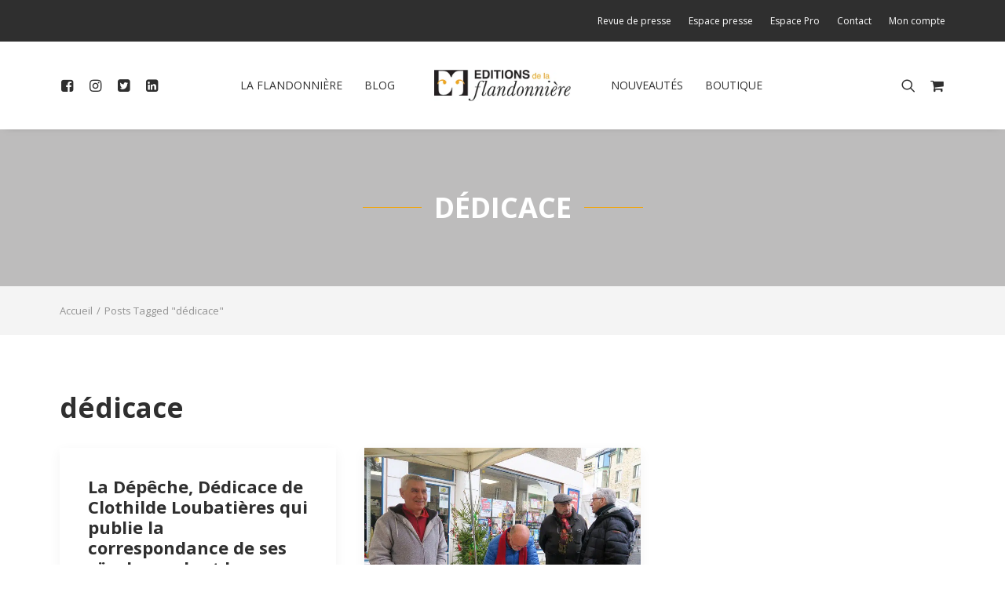

--- FILE ---
content_type: text/html; charset=UTF-8
request_url: https://editionsdelaflandonniere.com/tag/dedicace/
body_size: 29651
content:
<!DOCTYPE html>
<html class="no-touch" lang="fr-FR" xmlns="http://www.w3.org/1999/xhtml">
<head>
<meta http-equiv="Content-Type" content="text/html; charset=UTF-8">
<meta name="viewport" content="width=device-width, initial-scale=1">
<link rel="profile" href="http://gmpg.org/xfn/11">
<link rel="pingback" href="">
<meta name='robots' content='noindex, follow' />

	<!-- This site is optimized with the Yoast SEO plugin v26.8 - https://yoast.com/product/yoast-seo-wordpress/ -->
	<title>dédicace Archives - Éditions de la Flandonnière</title><link rel="preload" data-rocket-preload as="style" href="https://fonts.googleapis.com/css?family=Old%20Standard%20TT%3Aitalic%7COpen%20Sans%3A300%2Cregular%2C700&#038;subset=latin&#038;display=swap" /><link rel="stylesheet" href="https://fonts.googleapis.com/css?family=Old%20Standard%20TT%3Aitalic%7COpen%20Sans%3A300%2Cregular%2C700&#038;subset=latin&#038;display=swap" media="print" onload="this.media='all'" /><noscript><link rel="stylesheet" href="https://fonts.googleapis.com/css?family=Old%20Standard%20TT%3Aitalic%7COpen%20Sans%3A300%2Cregular%2C700&#038;subset=latin&#038;display=swap" /></noscript>
	<meta property="og:locale" content="fr_FR" />
	<meta property="og:type" content="article" />
	<meta property="og:title" content="dédicace Archives - Éditions de la Flandonnière" />
	<meta property="og:url" content="https://editionsdelaflandonniere.com/tag/dedicace/" />
	<meta property="og:site_name" content="Éditions de la Flandonnière" />
	<meta property="og:image" content="https://editionsdelaflandonniere.com/wp-content/uploads/2020/04/social-network-cover.jpg" />
	<meta property="og:image:width" content="1200" />
	<meta property="og:image:height" content="630" />
	<meta property="og:image:type" content="image/jpeg" />
	<meta name="twitter:card" content="summary_large_image" />
	<meta name="twitter:site" content="@flandonniere" />
	<script type="application/ld+json" class="yoast-schema-graph">{"@context":"https://schema.org","@graph":[{"@type":"CollectionPage","@id":"https://editionsdelaflandonniere.com/tag/dedicace/","url":"https://editionsdelaflandonniere.com/tag/dedicace/","name":"dédicace Archives - Éditions de la Flandonnière","isPartOf":{"@id":"https://editionsdelaflandonniere.com/#website"},"breadcrumb":{"@id":"https://editionsdelaflandonniere.com/tag/dedicace/#breadcrumb"},"inLanguage":"fr-FR"},{"@type":"BreadcrumbList","@id":"https://editionsdelaflandonniere.com/tag/dedicace/#breadcrumb","itemListElement":[{"@type":"ListItem","position":1,"name":"Home","item":"https://editionsdelaflandonniere.com/"},{"@type":"ListItem","position":2,"name":"dédicace"}]},{"@type":"WebSite","@id":"https://editionsdelaflandonniere.com/#website","url":"https://editionsdelaflandonniere.com/","name":"Éditions de la Flandonnière","description":"Maison d&#039;édition indépendante publiant de beaux livres illustrés qui explorent les merveilles et la beauté du monde.","publisher":{"@id":"https://editionsdelaflandonniere.com/#organization"},"potentialAction":[{"@type":"SearchAction","target":{"@type":"EntryPoint","urlTemplate":"https://editionsdelaflandonniere.com/?s={search_term_string}"},"query-input":{"@type":"PropertyValueSpecification","valueRequired":true,"valueName":"search_term_string"}}],"inLanguage":"fr-FR"},{"@type":"Organization","@id":"https://editionsdelaflandonniere.com/#organization","name":"Édition de la Flandonnière","url":"https://editionsdelaflandonniere.com/","logo":{"@type":"ImageObject","inLanguage":"fr-FR","@id":"https://editionsdelaflandonniere.com/#/schema/logo/image/","url":"https://editionsdelaflandonniere.com/wp-content/uploads/2020/04/logo-flandonniere.png","contentUrl":"https://editionsdelaflandonniere.com/wp-content/uploads/2020/04/logo-flandonniere.png","width":500,"height":500,"caption":"Édition de la Flandonnière"},"image":{"@id":"https://editionsdelaflandonniere.com/#/schema/logo/image/"},"sameAs":["https://www.facebook.com/Flandonniere/","https://x.com/flandonniere","https://www.instagram.com/editionsdelaflandonniere/","https://www.linkedin.com/in/editions-de-la-flandonniere/"]}]}</script>
	<!-- / Yoast SEO plugin. -->


<link rel='dns-prefetch' href='//fonts.googleapis.com' />
<link href='https://fonts.gstatic.com' crossorigin rel='preconnect' />
<style id='wp-img-auto-sizes-contain-inline-css' type='text/css'>
img:is([sizes=auto i],[sizes^="auto," i]){contain-intrinsic-size:3000px 1500px}
/*# sourceURL=wp-img-auto-sizes-contain-inline-css */
</style>
<link rel='stylesheet' id='sbi_styles-css' href='https://editionsdelaflandonniere.com/wp-content/cache/background-css/1/editionsdelaflandonniere.com/wp-content/plugins/instagram-feed/css/sbi-styles.min.css?ver=6.10.0&wpr_t=1769439940' type='text/css' media='all' />
<style id='wp-block-library-inline-css' type='text/css'>
:root{--wp-block-synced-color:#7a00df;--wp-block-synced-color--rgb:122,0,223;--wp-bound-block-color:var(--wp-block-synced-color);--wp-editor-canvas-background:#ddd;--wp-admin-theme-color:#007cba;--wp-admin-theme-color--rgb:0,124,186;--wp-admin-theme-color-darker-10:#006ba1;--wp-admin-theme-color-darker-10--rgb:0,107,160.5;--wp-admin-theme-color-darker-20:#005a87;--wp-admin-theme-color-darker-20--rgb:0,90,135;--wp-admin-border-width-focus:2px}@media (min-resolution:192dpi){:root{--wp-admin-border-width-focus:1.5px}}.wp-element-button{cursor:pointer}:root .has-very-light-gray-background-color{background-color:#eee}:root .has-very-dark-gray-background-color{background-color:#313131}:root .has-very-light-gray-color{color:#eee}:root .has-very-dark-gray-color{color:#313131}:root .has-vivid-green-cyan-to-vivid-cyan-blue-gradient-background{background:linear-gradient(135deg,#00d084,#0693e3)}:root .has-purple-crush-gradient-background{background:linear-gradient(135deg,#34e2e4,#4721fb 50%,#ab1dfe)}:root .has-hazy-dawn-gradient-background{background:linear-gradient(135deg,#faaca8,#dad0ec)}:root .has-subdued-olive-gradient-background{background:linear-gradient(135deg,#fafae1,#67a671)}:root .has-atomic-cream-gradient-background{background:linear-gradient(135deg,#fdd79a,#004a59)}:root .has-nightshade-gradient-background{background:linear-gradient(135deg,#330968,#31cdcf)}:root .has-midnight-gradient-background{background:linear-gradient(135deg,#020381,#2874fc)}:root{--wp--preset--font-size--normal:16px;--wp--preset--font-size--huge:42px}.has-regular-font-size{font-size:1em}.has-larger-font-size{font-size:2.625em}.has-normal-font-size{font-size:var(--wp--preset--font-size--normal)}.has-huge-font-size{font-size:var(--wp--preset--font-size--huge)}.has-text-align-center{text-align:center}.has-text-align-left{text-align:left}.has-text-align-right{text-align:right}.has-fit-text{white-space:nowrap!important}#end-resizable-editor-section{display:none}.aligncenter{clear:both}.items-justified-left{justify-content:flex-start}.items-justified-center{justify-content:center}.items-justified-right{justify-content:flex-end}.items-justified-space-between{justify-content:space-between}.screen-reader-text{border:0;clip-path:inset(50%);height:1px;margin:-1px;overflow:hidden;padding:0;position:absolute;width:1px;word-wrap:normal!important}.screen-reader-text:focus{background-color:#ddd;clip-path:none;color:#444;display:block;font-size:1em;height:auto;left:5px;line-height:normal;padding:15px 23px 14px;text-decoration:none;top:5px;width:auto;z-index:100000}html :where(.has-border-color){border-style:solid}html :where([style*=border-top-color]){border-top-style:solid}html :where([style*=border-right-color]){border-right-style:solid}html :where([style*=border-bottom-color]){border-bottom-style:solid}html :where([style*=border-left-color]){border-left-style:solid}html :where([style*=border-width]){border-style:solid}html :where([style*=border-top-width]){border-top-style:solid}html :where([style*=border-right-width]){border-right-style:solid}html :where([style*=border-bottom-width]){border-bottom-style:solid}html :where([style*=border-left-width]){border-left-style:solid}html :where(img[class*=wp-image-]){height:auto;max-width:100%}:where(figure){margin:0 0 1em}html :where(.is-position-sticky){--wp-admin--admin-bar--position-offset:var(--wp-admin--admin-bar--height,0px)}@media screen and (max-width:600px){html :where(.is-position-sticky){--wp-admin--admin-bar--position-offset:0px}}

/*# sourceURL=wp-block-library-inline-css */
</style><link data-minify="1" rel='stylesheet' id='wc-blocks-style-css' href='https://editionsdelaflandonniere.com/wp-content/cache/min/1/wp-content/plugins/woocommerce/assets/client/blocks/wc-blocks.css?ver=1722952962' type='text/css' media='all' />
<style id='global-styles-inline-css' type='text/css'>
:root{--wp--preset--aspect-ratio--square: 1;--wp--preset--aspect-ratio--4-3: 4/3;--wp--preset--aspect-ratio--3-4: 3/4;--wp--preset--aspect-ratio--3-2: 3/2;--wp--preset--aspect-ratio--2-3: 2/3;--wp--preset--aspect-ratio--16-9: 16/9;--wp--preset--aspect-ratio--9-16: 9/16;--wp--preset--color--black: #000000;--wp--preset--color--cyan-bluish-gray: #abb8c3;--wp--preset--color--white: #ffffff;--wp--preset--color--pale-pink: #f78da7;--wp--preset--color--vivid-red: #cf2e2e;--wp--preset--color--luminous-vivid-orange: #ff6900;--wp--preset--color--luminous-vivid-amber: #fcb900;--wp--preset--color--light-green-cyan: #7bdcb5;--wp--preset--color--vivid-green-cyan: #00d084;--wp--preset--color--pale-cyan-blue: #8ed1fc;--wp--preset--color--vivid-cyan-blue: #0693e3;--wp--preset--color--vivid-purple: #9b51e0;--wp--preset--gradient--vivid-cyan-blue-to-vivid-purple: linear-gradient(135deg,rgb(6,147,227) 0%,rgb(155,81,224) 100%);--wp--preset--gradient--light-green-cyan-to-vivid-green-cyan: linear-gradient(135deg,rgb(122,220,180) 0%,rgb(0,208,130) 100%);--wp--preset--gradient--luminous-vivid-amber-to-luminous-vivid-orange: linear-gradient(135deg,rgb(252,185,0) 0%,rgb(255,105,0) 100%);--wp--preset--gradient--luminous-vivid-orange-to-vivid-red: linear-gradient(135deg,rgb(255,105,0) 0%,rgb(207,46,46) 100%);--wp--preset--gradient--very-light-gray-to-cyan-bluish-gray: linear-gradient(135deg,rgb(238,238,238) 0%,rgb(169,184,195) 100%);--wp--preset--gradient--cool-to-warm-spectrum: linear-gradient(135deg,rgb(74,234,220) 0%,rgb(151,120,209) 20%,rgb(207,42,186) 40%,rgb(238,44,130) 60%,rgb(251,105,98) 80%,rgb(254,248,76) 100%);--wp--preset--gradient--blush-light-purple: linear-gradient(135deg,rgb(255,206,236) 0%,rgb(152,150,240) 100%);--wp--preset--gradient--blush-bordeaux: linear-gradient(135deg,rgb(254,205,165) 0%,rgb(254,45,45) 50%,rgb(107,0,62) 100%);--wp--preset--gradient--luminous-dusk: linear-gradient(135deg,rgb(255,203,112) 0%,rgb(199,81,192) 50%,rgb(65,88,208) 100%);--wp--preset--gradient--pale-ocean: linear-gradient(135deg,rgb(255,245,203) 0%,rgb(182,227,212) 50%,rgb(51,167,181) 100%);--wp--preset--gradient--electric-grass: linear-gradient(135deg,rgb(202,248,128) 0%,rgb(113,206,126) 100%);--wp--preset--gradient--midnight: linear-gradient(135deg,rgb(2,3,129) 0%,rgb(40,116,252) 100%);--wp--preset--font-size--small: 13px;--wp--preset--font-size--medium: 20px;--wp--preset--font-size--large: 36px;--wp--preset--font-size--x-large: 42px;--wp--preset--spacing--20: 0.44rem;--wp--preset--spacing--30: 0.67rem;--wp--preset--spacing--40: 1rem;--wp--preset--spacing--50: 1.5rem;--wp--preset--spacing--60: 2.25rem;--wp--preset--spacing--70: 3.38rem;--wp--preset--spacing--80: 5.06rem;--wp--preset--shadow--natural: 6px 6px 9px rgba(0, 0, 0, 0.2);--wp--preset--shadow--deep: 12px 12px 50px rgba(0, 0, 0, 0.4);--wp--preset--shadow--sharp: 6px 6px 0px rgba(0, 0, 0, 0.2);--wp--preset--shadow--outlined: 6px 6px 0px -3px rgb(255, 255, 255), 6px 6px rgb(0, 0, 0);--wp--preset--shadow--crisp: 6px 6px 0px rgb(0, 0, 0);}:where(.is-layout-flex){gap: 0.5em;}:where(.is-layout-grid){gap: 0.5em;}body .is-layout-flex{display: flex;}.is-layout-flex{flex-wrap: wrap;align-items: center;}.is-layout-flex > :is(*, div){margin: 0;}body .is-layout-grid{display: grid;}.is-layout-grid > :is(*, div){margin: 0;}:where(.wp-block-columns.is-layout-flex){gap: 2em;}:where(.wp-block-columns.is-layout-grid){gap: 2em;}:where(.wp-block-post-template.is-layout-flex){gap: 1.25em;}:where(.wp-block-post-template.is-layout-grid){gap: 1.25em;}.has-black-color{color: var(--wp--preset--color--black) !important;}.has-cyan-bluish-gray-color{color: var(--wp--preset--color--cyan-bluish-gray) !important;}.has-white-color{color: var(--wp--preset--color--white) !important;}.has-pale-pink-color{color: var(--wp--preset--color--pale-pink) !important;}.has-vivid-red-color{color: var(--wp--preset--color--vivid-red) !important;}.has-luminous-vivid-orange-color{color: var(--wp--preset--color--luminous-vivid-orange) !important;}.has-luminous-vivid-amber-color{color: var(--wp--preset--color--luminous-vivid-amber) !important;}.has-light-green-cyan-color{color: var(--wp--preset--color--light-green-cyan) !important;}.has-vivid-green-cyan-color{color: var(--wp--preset--color--vivid-green-cyan) !important;}.has-pale-cyan-blue-color{color: var(--wp--preset--color--pale-cyan-blue) !important;}.has-vivid-cyan-blue-color{color: var(--wp--preset--color--vivid-cyan-blue) !important;}.has-vivid-purple-color{color: var(--wp--preset--color--vivid-purple) !important;}.has-black-background-color{background-color: var(--wp--preset--color--black) !important;}.has-cyan-bluish-gray-background-color{background-color: var(--wp--preset--color--cyan-bluish-gray) !important;}.has-white-background-color{background-color: var(--wp--preset--color--white) !important;}.has-pale-pink-background-color{background-color: var(--wp--preset--color--pale-pink) !important;}.has-vivid-red-background-color{background-color: var(--wp--preset--color--vivid-red) !important;}.has-luminous-vivid-orange-background-color{background-color: var(--wp--preset--color--luminous-vivid-orange) !important;}.has-luminous-vivid-amber-background-color{background-color: var(--wp--preset--color--luminous-vivid-amber) !important;}.has-light-green-cyan-background-color{background-color: var(--wp--preset--color--light-green-cyan) !important;}.has-vivid-green-cyan-background-color{background-color: var(--wp--preset--color--vivid-green-cyan) !important;}.has-pale-cyan-blue-background-color{background-color: var(--wp--preset--color--pale-cyan-blue) !important;}.has-vivid-cyan-blue-background-color{background-color: var(--wp--preset--color--vivid-cyan-blue) !important;}.has-vivid-purple-background-color{background-color: var(--wp--preset--color--vivid-purple) !important;}.has-black-border-color{border-color: var(--wp--preset--color--black) !important;}.has-cyan-bluish-gray-border-color{border-color: var(--wp--preset--color--cyan-bluish-gray) !important;}.has-white-border-color{border-color: var(--wp--preset--color--white) !important;}.has-pale-pink-border-color{border-color: var(--wp--preset--color--pale-pink) !important;}.has-vivid-red-border-color{border-color: var(--wp--preset--color--vivid-red) !important;}.has-luminous-vivid-orange-border-color{border-color: var(--wp--preset--color--luminous-vivid-orange) !important;}.has-luminous-vivid-amber-border-color{border-color: var(--wp--preset--color--luminous-vivid-amber) !important;}.has-light-green-cyan-border-color{border-color: var(--wp--preset--color--light-green-cyan) !important;}.has-vivid-green-cyan-border-color{border-color: var(--wp--preset--color--vivid-green-cyan) !important;}.has-pale-cyan-blue-border-color{border-color: var(--wp--preset--color--pale-cyan-blue) !important;}.has-vivid-cyan-blue-border-color{border-color: var(--wp--preset--color--vivid-cyan-blue) !important;}.has-vivid-purple-border-color{border-color: var(--wp--preset--color--vivid-purple) !important;}.has-vivid-cyan-blue-to-vivid-purple-gradient-background{background: var(--wp--preset--gradient--vivid-cyan-blue-to-vivid-purple) !important;}.has-light-green-cyan-to-vivid-green-cyan-gradient-background{background: var(--wp--preset--gradient--light-green-cyan-to-vivid-green-cyan) !important;}.has-luminous-vivid-amber-to-luminous-vivid-orange-gradient-background{background: var(--wp--preset--gradient--luminous-vivid-amber-to-luminous-vivid-orange) !important;}.has-luminous-vivid-orange-to-vivid-red-gradient-background{background: var(--wp--preset--gradient--luminous-vivid-orange-to-vivid-red) !important;}.has-very-light-gray-to-cyan-bluish-gray-gradient-background{background: var(--wp--preset--gradient--very-light-gray-to-cyan-bluish-gray) !important;}.has-cool-to-warm-spectrum-gradient-background{background: var(--wp--preset--gradient--cool-to-warm-spectrum) !important;}.has-blush-light-purple-gradient-background{background: var(--wp--preset--gradient--blush-light-purple) !important;}.has-blush-bordeaux-gradient-background{background: var(--wp--preset--gradient--blush-bordeaux) !important;}.has-luminous-dusk-gradient-background{background: var(--wp--preset--gradient--luminous-dusk) !important;}.has-pale-ocean-gradient-background{background: var(--wp--preset--gradient--pale-ocean) !important;}.has-electric-grass-gradient-background{background: var(--wp--preset--gradient--electric-grass) !important;}.has-midnight-gradient-background{background: var(--wp--preset--gradient--midnight) !important;}.has-small-font-size{font-size: var(--wp--preset--font-size--small) !important;}.has-medium-font-size{font-size: var(--wp--preset--font-size--medium) !important;}.has-large-font-size{font-size: var(--wp--preset--font-size--large) !important;}.has-x-large-font-size{font-size: var(--wp--preset--font-size--x-large) !important;}
/*# sourceURL=global-styles-inline-css */
</style>

<style id='classic-theme-styles-inline-css' type='text/css'>
/*! This file is auto-generated */
.wp-block-button__link{color:#fff;background-color:#32373c;border-radius:9999px;box-shadow:none;text-decoration:none;padding:calc(.667em + 2px) calc(1.333em + 2px);font-size:1.125em}.wp-block-file__button{background:#32373c;color:#fff;text-decoration:none}
/*# sourceURL=/wp-includes/css/classic-themes.min.css */
</style>

<link data-minify="1" rel='stylesheet' id='uncode-privacy-css' href='https://editionsdelaflandonniere.com/wp-content/cache/min/1/wp-content/plugins/uncode-privacy/assets/css/uncode-privacy-public.css?ver=1722952961' type='text/css' media='all' />
<style id='woocommerce-inline-inline-css' type='text/css'>
.woocommerce form .form-row .required { visibility: visible; }
/*# sourceURL=woocommerce-inline-inline-css */
</style>
<link data-minify="1" rel='stylesheet' id='wcqv_remodal_default_css-css' href='https://editionsdelaflandonniere.com/wp-content/cache/background-css/1/editionsdelaflandonniere.com/wp-content/cache/min/1/wp-content/plugins/a20-woo-quick-view/css/style.css?ver=1722952961&wpr_t=1769439940' type='text/css' media='all' />
<style id='wcqv_remodal_default_css-inline-css' type='text/css'>

	    .remodal .remodal-close{
	    	color:#5d5d5d;
	    }
	    .remodal .remodal-close:hover{
	    	background-color:#f1a509;
	    }
	    .woocommerce .remodal{
	    	background-color:#fff;
	    }
	    .wcqv_prev h4,.wcqv_next h4{
	    	color :#fff;
	    }
	    .wcqv_prev,.wcqv_next{
	    	background :transparent;
	    }
        .woocommerce a.quick_view{
            background-color: #5d5d5d ;
        }
/*# sourceURL=wcqv_remodal_default_css-inline-css */
</style>
<link data-minify="1" rel='stylesheet' id='uncode-gutenberg-frontend-css' href='https://editionsdelaflandonniere.com/wp-content/cache/min/1/wp-content/themes/uncode/core/inc/compatibility/gutenberg/assets/css/uncode-gutenberg-frontend.css?ver=1722952961' type='text/css' media='all' />
<link data-minify="1" rel='stylesheet' id='uncode-style-css' href='https://editionsdelaflandonniere.com/wp-content/cache/background-css/1/editionsdelaflandonniere.com/wp-content/cache/min/1/wp-content/themes/uncode/library/css/style.css?ver=1722952962&wpr_t=1769439940' type='text/css' media='all' />
<style id='uncode-style-inline-css' type='text/css'>

@media (max-width: 959px) { .navbar-brand > * { height: 40px !important;}}
@media (min-width: 960px) { .limit-width { max-width: 1200px; margin: auto;}}
.menu-primary ul.menu-smart > li > a, .menu-primary ul.menu-smart li.dropdown > a, .menu-primary ul.menu-smart li.mega-menu > a, .vmenu-container ul.menu-smart > li > a, .vmenu-container ul.menu-smart li.dropdown > a { text-transform: uppercase; }
#changer-back-color { transition: background-color 1000ms cubic-bezier(0.25, 1, 0.5, 1) !important; } #changer-back-color > div { transition: opacity 1000ms cubic-bezier(0.25, 1, 0.5, 1) !important; } body.bg-changer-init.disable-hover .main-wrapper .style-light,  body.bg-changer-init.disable-hover .main-wrapper .style-light h1,  body.bg-changer-init.disable-hover .main-wrapper .style-light h2, body.bg-changer-init.disable-hover .main-wrapper .style-light h3, body.bg-changer-init.disable-hover .main-wrapper .style-light h4, body.bg-changer-init.disable-hover .main-wrapper .style-light h5, body.bg-changer-init.disable-hover .main-wrapper .style-light h6, body.bg-changer-init.disable-hover .main-wrapper .style-light a, body.bg-changer-init.disable-hover .main-wrapper .style-dark, body.bg-changer-init.disable-hover .main-wrapper .style-dark h1, body.bg-changer-init.disable-hover .main-wrapper .style-dark h2, body.bg-changer-init.disable-hover .main-wrapper .style-dark h3, body.bg-changer-init.disable-hover .main-wrapper .style-dark h4, body.bg-changer-init.disable-hover .main-wrapper .style-dark h5, body.bg-changer-init.disable-hover .main-wrapper .style-dark h6, body.bg-changer-init.disable-hover .main-wrapper .style-dark a { transition: color 1000ms cubic-bezier(0.25, 1, 0.5, 1) !important; }
/*# sourceURL=uncode-style-inline-css */
</style>
<link data-minify="1" rel='stylesheet' id='uncode-woocommerce-css' href='https://editionsdelaflandonniere.com/wp-content/cache/background-css/1/editionsdelaflandonniere.com/wp-content/cache/min/1/wp-content/themes/uncode/library/css/woocommerce.css?ver=1722952962&wpr_t=1769439940' type='text/css' media='all' />
<link data-minify="1" rel='stylesheet' id='uncode-icons-css' href='https://editionsdelaflandonniere.com/wp-content/cache/min/1/wp-content/themes/uncode/library/css/uncode-icons.css?ver=1722952962' type='text/css' media='all' />
<link data-minify="1" rel='stylesheet' id='uncode-custom-style-css' href='https://editionsdelaflandonniere.com/wp-content/cache/min/1/wp-content/themes/uncode/library/css/style-custom.css?ver=1722952962' type='text/css' media='all' />
<style id='uncode-custom-style-inline-css' type='text/css'>
.main-logo picture.img-responsive {max-height:40px;}
/*# sourceURL=uncode-custom-style-inline-css */
</style>
<link rel='stylesheet' id='child-style-css' href='https://editionsdelaflandonniere.com/wp-content/themes/editions-flandonniere/style.css' type='text/css' media='all' />
<link data-minify="1" rel='stylesheet' id='sib-front-css-css' href='https://editionsdelaflandonniere.com/wp-content/cache/background-css/1/editionsdelaflandonniere.com/wp-content/cache/min/1/wp-content/plugins/mailin/css/mailin-front.css?ver=1722952962&wpr_t=1769439940' type='text/css' media='all' />
<link data-minify="1" rel='stylesheet' id='a20-style-css' href='https://editionsdelaflandonniere.com/wp-content/cache/background-css/1/editionsdelaflandonniere.com/wp-content/cache/min/1/wp-content/themes/editions-flandonniere/css/a20-styles.css?ver=1722952962&wpr_t=1769439940' type='text/css' media='all' />
<style id='rocket-lazyload-inline-css' type='text/css'>
.rll-youtube-player{position:relative;padding-bottom:56.23%;height:0;overflow:hidden;max-width:100%;}.rll-youtube-player:focus-within{outline: 2px solid currentColor;outline-offset: 5px;}.rll-youtube-player iframe{position:absolute;top:0;left:0;width:100%;height:100%;z-index:100;background:0 0}.rll-youtube-player img{bottom:0;display:block;left:0;margin:auto;max-width:100%;width:100%;position:absolute;right:0;top:0;border:none;height:auto;-webkit-transition:.4s all;-moz-transition:.4s all;transition:.4s all}.rll-youtube-player img:hover{-webkit-filter:brightness(75%)}.rll-youtube-player .play{height:100%;width:100%;left:0;top:0;position:absolute;background:var(--wpr-bg-aa154e80-2947-4716-bcf2-f399f2065dbe) no-repeat center;background-color: transparent !important;cursor:pointer;border:none;}
/*# sourceURL=rocket-lazyload-inline-css */
</style>
<script type="text/template" id="tmpl-variation-template">
	<div class="woocommerce-variation-description">{{{ data.variation.variation_description }}}</div>
	<div class="woocommerce-variation-price">{{{ data.variation.price_html }}}</div>
	<div class="woocommerce-variation-availability">{{{ data.variation.availability_html }}}</div>
</script>
<script type="text/template" id="tmpl-unavailable-variation-template">
	<p role="alert">Désolé, ce produit n&rsquo;est pas disponible. Veuillez choisir une combinaison différente.</p>
</script>
<script type="text/javascript" src="https://editionsdelaflandonniere.com/wp-includes/js/jquery/jquery.min.js?ver=3.7.1" id="jquery-core-js"></script>
<script type="text/javascript" src="https://editionsdelaflandonniere.com/wp-content/plugins/woocommerce/assets/js/jquery-blockui/jquery.blockUI.min.js?ver=2.7.0-wc.10.4.3" id="wc-jquery-blockui-js" data-wp-strategy="defer"></script>
<script type="text/javascript" id="wc-add-to-cart-js-extra">
/* <![CDATA[ */
var wc_add_to_cart_params = {"ajax_url":"/wp-admin/admin-ajax.php","wc_ajax_url":"/?wc-ajax=%%endpoint%%","i18n_view_cart":"Voir le panier","cart_url":"https://editionsdelaflandonniere.com/panier/","is_cart":"","cart_redirect_after_add":"no"};
//# sourceURL=wc-add-to-cart-js-extra
/* ]]> */
</script>
<script type="text/javascript" src="https://editionsdelaflandonniere.com/wp-content/plugins/woocommerce/assets/js/frontend/add-to-cart.min.js?ver=10.4.3" id="wc-add-to-cart-js" data-wp-strategy="defer"></script>
<script type="text/javascript" src="https://editionsdelaflandonniere.com/wp-content/plugins/woocommerce/assets/js/js-cookie/js.cookie.min.js?ver=2.1.4-wc.10.4.3" id="wc-js-cookie-js" data-wp-strategy="defer"></script>
<script type="text/javascript" id="woocommerce-js-extra">
/* <![CDATA[ */
var woocommerce_params = {"ajax_url":"/wp-admin/admin-ajax.php","wc_ajax_url":"/?wc-ajax=%%endpoint%%","i18n_password_show":"Afficher le mot de passe","i18n_password_hide":"Masquer le mot de passe"};
//# sourceURL=woocommerce-js-extra
/* ]]> */
</script>
<script type="text/javascript" src="https://editionsdelaflandonniere.com/wp-content/plugins/woocommerce/assets/js/frontend/woocommerce.min.js?ver=10.4.3" id="woocommerce-js" defer="defer" data-wp-strategy="defer"></script>
<script type="text/javascript" src="https://editionsdelaflandonniere.com/wp-includes/js/underscore.min.js?ver=1.13.7" id="underscore-js"></script>
<script type="text/javascript" id="wp-util-js-extra">
/* <![CDATA[ */
var _wpUtilSettings = {"ajax":{"url":"/wp-admin/admin-ajax.php"}};
//# sourceURL=wp-util-js-extra
/* ]]> */
</script>
<script type="text/javascript" src="https://editionsdelaflandonniere.com/wp-includes/js/wp-util.min.js?ver=6.9" id="wp-util-js"></script>
<script type="text/javascript" id="wc-add-to-cart-variation-js-extra">
/* <![CDATA[ */
var wc_add_to_cart_variation_params = {"wc_ajax_url":"/?wc-ajax=%%endpoint%%","i18n_no_matching_variations_text":"D\u00e9sol\u00e9, aucun produit ne r\u00e9pond \u00e0 vos crit\u00e8res. Veuillez choisir une combinaison diff\u00e9rente.","i18n_make_a_selection_text":"Veuillez s\u00e9lectionner des options du produit avant de l\u2019ajouter \u00e0 votre panier.","i18n_unavailable_text":"D\u00e9sol\u00e9, ce produit n\u2019est pas disponible. Veuillez choisir une combinaison diff\u00e9rente.","i18n_reset_alert_text":"Votre s\u00e9lection a \u00e9t\u00e9 r\u00e9initialis\u00e9e. Veuillez s\u00e9lectionner des options du produit avant de l\u2019ajouter \u00e0 votre panier."};
//# sourceURL=wc-add-to-cart-variation-js-extra
/* ]]> */
</script>
<script type="text/javascript" src="https://editionsdelaflandonniere.com/wp-content/plugins/woocommerce/assets/js/frontend/add-to-cart-variation.min.js?ver=10.4.3" id="wc-add-to-cart-variation-js" defer="defer" data-wp-strategy="defer"></script>
<script data-minify="1" type="text/javascript" src="https://editionsdelaflandonniere.com/wp-content/cache/min/1/wp-content/plugins/uncode-js_composer/assets/js/vendors/woocommerce-add-to-cart.js?ver=1722952962" id="vc_woocommerce-add-to-cart-js-js"></script>
<script type="text/javascript" id="uncode-init-js-extra">
/* <![CDATA[ */
var SiteParameters = {"days":"jours","hours":"heures","minutes":"minutes","seconds":"secondes","constant_scroll":"on","scroll_speed":"2","parallax_factor":"0.25","loading":"Chargement...","slide_name":"diapositive","slide_footer":"footer","ajax_url":"https://editionsdelaflandonniere.com/wp-admin/admin-ajax.php","nonce_adaptive_images":"597699ecf4","nonce_srcset_async":"bf1e5ca316","enable_debug":"","block_mobile_videos":"","is_frontend_editor":"","main_width":["1200","px"],"mobile_parallax_allowed":"","listen_for_screen_update":"1","wireframes_plugin_active":"","sticky_elements":"off","resize_quality":"60","register_metadata":"1","bg_changer_time":"1000","update_wc_fragments":"1","optimize_shortpixel_image":"","menu_mobile_offcanvas_gap":"45","custom_cursor_selector":"[href], .trigger-overlay, .owl-next, .owl-prev, .owl-dot, input[type=\"submit\"], input[type=\"checkbox\"], button[type=\"submit\"], a[class^=\"ilightbox\"], .ilightbox-thumbnail, .ilightbox-prev, .ilightbox-next, .overlay-close, .unmodal-close, .qty-inset \u003E span, .share-button li, .uncode-post-titles .tmb.tmb-click-area, .btn-link, .tmb-click-row .t-inside, .lg-outer button, .lg-thumb img, a[data-lbox], .uncode-close-offcanvas-overlay, .uncode-nav-next, .uncode-nav-prev, .uncode-nav-index","mobile_parallax_animation":"","lbox_enhanced":"","native_media_player":"","vimeoPlayerParams":"?autoplay=0","ajax_filter_key_search":"key","ajax_filter_key_unfilter":"unfilter","index_pagination_disable_scroll":"","index_pagination_scroll_to":"","uncode_wc_popup_cart_qty":"","disable_hover_hack":"","uncode_nocookie":"","menuHideOnClick":"1","smoothScroll":"","smoothScrollDisableHover":"","smoothScrollQuery":"960","uncode_force_onepage_dots":"","uncode_smooth_scroll_safe":"","uncode_lb_add_galleries":", .gallery","uncode_lb_add_items":", .gallery .gallery-item a","uncode_prev_label":"Previous","uncode_next_label":"Suivant","uncode_slide_label":"Slide","uncode_share_label":"Share on %","uncode_has_ligatures":"","uncode_is_accessible":"","uncode_carousel_itemSelector":"*:not(.hidden)","uncode_limit_width":"1200px"};
//# sourceURL=uncode-init-js-extra
/* ]]> */
</script>
<script type="text/javascript" src="https://editionsdelaflandonniere.com/wp-content/themes/uncode/library/js/init.min.js" id="uncode-init-js"></script>
<script type="text/javascript" id="sib-front-js-js-extra">
/* <![CDATA[ */
var sibErrMsg = {"invalidMail":"Veuillez entrer une adresse e-mail valide.","requiredField":"Veuillez compl\u00e9ter les champs obligatoires.","invalidDateFormat":"Veuillez entrer une date valide.","invalidSMSFormat":"Veuillez entrer une num\u00e9ro de t\u00e9l\u00e9phone valide."};
var ajax_sib_front_object = {"ajax_url":"https://editionsdelaflandonniere.com/wp-admin/admin-ajax.php","ajax_nonce":"898f1f01ac","flag_url":"https://editionsdelaflandonniere.com/wp-content/plugins/mailin/img/flags/"};
//# sourceURL=sib-front-js-js-extra
/* ]]> */
</script>
<script data-minify="1" type="text/javascript" src="https://editionsdelaflandonniere.com/wp-content/cache/min/1/wp-content/plugins/mailin/js/mailin-front.js?ver=1722952962" id="sib-front-js-js"></script>
<script data-minify="1" type="text/javascript" src="https://editionsdelaflandonniere.com/wp-content/cache/min/1/wp-content/themes/editions-flandonniere/js/a20-scripts.js?ver=1722952962" id="a20-script-js"></script>
<script></script>	<noscript><style>.woocommerce-product-gallery{ opacity: 1 !important; }</style></noscript>
	<style type="text/css">.recentcomments a{display:inline !important;padding:0 !important;margin:0 !important;}</style><script data-minify="1" type="text/javascript" src="https://editionsdelaflandonniere.com/wp-content/cache/min/1/js/sdk-loader.js?ver=1741186626" async></script><script type="text/javascript">
            window.Brevo = window.Brevo || [];
            window.Brevo.push(["init", {
                client_key: "1xeudrllnphsumup694q79kz",
                email_id: "",
                push: {
                    customDomain: "https://editionsdelaflandonniere.com\/wp-content\/plugins\/woocommerce-sendinblue-newsletter-subscription\/"
                }
            }]);
        </script><link rel="icon" href="https://editionsdelaflandonniere.com/wp-content/uploads/2020/04/cropped-favicon-32x32.jpg" sizes="32x32" />
<link rel="icon" href="https://editionsdelaflandonniere.com/wp-content/uploads/2020/04/cropped-favicon-192x192.jpg" sizes="192x192" />
<link rel="apple-touch-icon" href="https://editionsdelaflandonniere.com/wp-content/uploads/2020/04/cropped-favicon-180x180.jpg" />
<meta name="msapplication-TileImage" content="https://editionsdelaflandonniere.com/wp-content/uploads/2020/04/cropped-favicon-270x270.jpg" />
<noscript><style> .wpb_animate_when_almost_visible { opacity: 1; }</style></noscript><noscript><style id="rocket-lazyload-nojs-css">.rll-youtube-player, [data-lazy-src]{display:none !important;}</style></noscript><link data-minify="1" rel='stylesheet' id='wc-stripe-blocks-checkout-style-css' href='https://editionsdelaflandonniere.com/wp-content/cache/min/1/wp-content/plugins/woocommerce-gateway-stripe/build/upe-blocks.css?ver=1749708519' type='text/css' media='all' />
<style id='wpcf7-697774b42946a-inline-inline-css' type='text/css'>
#wpcf7-697774b42946a-wrapper {display:none !important; visibility:hidden !important;}
/*# sourceURL=wpcf7-697774b42946a-inline-inline-css */
</style>
<link data-minify="1" rel='stylesheet' id='contact-form-7-css' href='https://editionsdelaflandonniere.com/wp-content/cache/min/1/wp-content/plugins/contact-form-7/includes/css/styles.css?ver=1722952962' type='text/css' media='all' />
<style id="wpr-lazyload-bg-container"></style><style id="wpr-lazyload-bg-exclusion"></style>
<noscript>
<style id="wpr-lazyload-bg-nostyle">.sbi_lb-loader span{--wpr-bg-a34a520d-5866-4774-873a-aa4f4afdad74: url('https://editionsdelaflandonniere.com/wp-content/plugins/instagram-feed/img/sbi-sprite.png');}.sbi_lb-nav span{--wpr-bg-f17d7954-13aa-4ca9-8993-03ba6cc46c94: url('https://editionsdelaflandonniere.com/wp-content/plugins/instagram-feed/img/sbi-sprite.png');}.wcqv_prev .icon{--wpr-bg-2cae7cd4-8b7a-48a5-923f-f11a8877a930: url('https://editionsdelaflandonniere.com/wp-content/plugins/a20-woo-quick-view/img/left_arr.png');}.wcqv_next .icon{--wpr-bg-2528518d-8f69-4212-bd77-fa5a67c2cac1: url('https://editionsdelaflandonniere.com/wp-content/plugins/a20-woo-quick-view/img/right_arr.png');}.spinner{--wpr-bg-53bcf83e-7ba0-46ea-bd0d-f58f33c1125f: url('https://editionsdelaflandonniere.com/wp-content/plugins/a20-woo-quick-view/img/loader.gif');}.ilightbox-loader.black div{--wpr-bg-b154aee7-c77b-4171-b117-b4c162644986: url('https://editionsdelaflandonniere.com/wp-content/themes/uncode/library/img/oval-anim-dark.svg');}.ilightbox-holder.black .ilightbox-alert{--wpr-bg-ebc454bd-1221-4265-91fc-73f95067f196: url('https://editionsdelaflandonniere.com/wp-content/themes/uncode/library/img/ilightbox/black-skin/alert.png');}.ilightbox-toolbar.black a{--wpr-bg-6e538b5e-5cf6-45e6-ad28-94c81b17b39d: url('https://editionsdelaflandonniere.com/wp-content/themes/uncode/library/img/ilightbox/black-skin/buttons.png');}.ilightbox-thumbnails.black .ilightbox-thumbnails-grid .ilightbox-thumbnail .ilightbox-thumbnail-video{--wpr-bg-008ca173-d6bc-46d0-8b19-fccb79ba4649: url('https://editionsdelaflandonniere.com/wp-content/themes/uncode/library/img/ilightbox/black-skin/thumb-overlay-play.png');}.ilightbox-button.ilightbox-next-button.black,.ilightbox-button.ilightbox-prev-button.black{--wpr-bg-f4a87718-c083-4aa0-871c-6f21f59a9fa0: url('https://editionsdelaflandonniere.com/wp-content/themes/uncode/library/img/ilightbox/black-skin/arrows_vertical.png');}.ilightbox-loader.white div{--wpr-bg-85704036-9d9c-4c5f-b806-1ca6f60dda48: url('https://editionsdelaflandonniere.com/wp-content/themes/uncode/library/img/oval-anim-light.svg');}.ilightbox-holder.white .ilightbox-alert{--wpr-bg-cb5c740e-1a0c-40c7-baae-b0a7eb473989: url('https://editionsdelaflandonniere.com/wp-content/themes/uncode/library/img/ilightbox/white-skin/alert.png');}.ilightbox-toolbar.white a{--wpr-bg-aff450f0-a44f-47fd-bf16-b697850ccaa1: url('https://editionsdelaflandonniere.com/wp-content/themes/uncode/library/img/ilightbox/white-skin/buttons.png');}.ilightbox-thumbnails.white .ilightbox-thumbnails-grid .ilightbox-thumbnail .ilightbox-thumbnail-video{--wpr-bg-5b337733-ecd3-4aae-8bb2-2eb23b44d9b5: url('https://editionsdelaflandonniere.com/wp-content/themes/uncode/library/img/ilightbox/white-skin/thumb-overlay-play.png');}.ilightbox-button.ilightbox-next-button.white,.ilightbox-button.ilightbox-prev-button.white{--wpr-bg-03224de7-734a-458c-8ddd-c042037ad9c3: url('https://editionsdelaflandonniere.com/wp-content/themes/uncode/library/img/ilightbox/white-skin/arrows_vertical.png');}.lg-outer .lg-item:not(.lg-start-end-progress){--wpr-bg-3069c6a4-1966-4806-a6ef-ff5ccfe901e3: url('https://editionsdelaflandonniere.com/wp-content/themes/uncode/library/img/oval-anim-dark.svg');}.lg-thumb-item.thumbnail-video::after{--wpr-bg-71fd0e3a-6df6-4fb7-85f7-8027073bb6dd: url('https://editionsdelaflandonniere.com/wp-content/themes/uncode/library/img/ilightbox/black-skin/thumb-overlay-play.png');}.owl-carousel .owl-video-play-icon{--wpr-bg-c657d38f-1f3d-4867-94ba-947700e4933d: url('https://editionsdelaflandonniere.com/wp-content/themes/uncode/library/css/owl.video.play.png');}.grid-general-light .grid-wrapper.grid-loading:before{--wpr-bg-b3fcb34d-3a81-455a-a38d-d4a9330b42b2: url('https://editionsdelaflandonniere.com/wp-content/themes/uncode/library/img/oval-anim-light.svg');}.grid-general-dark .grid-wrapper.grid-loading:before{--wpr-bg-f96093da-7c45-4e63-b647-caae6366ea33: url('https://editionsdelaflandonniere.com/wp-content/themes/uncode/library/img/oval-anim-dark.svg');}.grid-general-light .loadmore-icon:before{--wpr-bg-a7c9d780-dd8c-4f31-b351-c290d9bdf3d4: url('https://editionsdelaflandonniere.com/wp-content/themes/uncode/library/img/oval-anim-light.svg');}.grid-general-dark .loadmore-icon:before{--wpr-bg-7909d36e-32dd-4f9c-9079-05bc43580bda: url('https://editionsdelaflandonniere.com/wp-content/themes/uncode/library/img/oval-anim-dark.svg');}.ilightbox-holder .ilightbox-container .ilightbox-social ul li.facebook a{--wpr-bg-26b03c81-64fc-4476-8543-642c1312d1a3: url('https://editionsdelaflandonniere.com/wp-content/themes/uncode/library/img/ilightbox/social_icons/facebook_16.png');}.ilightbox-holder .ilightbox-container .ilightbox-social ul li.digg a{--wpr-bg-5bd6b9f4-b33b-40d0-b9fa-534d333dda29: url('https://editionsdelaflandonniere.com/wp-content/themes/uncode/library/img/ilightbox/social_icons/digg_16.png');}.ilightbox-holder .ilightbox-container .ilightbox-social ul li.twitter a{--wpr-bg-bb7f83b5-7849-4d0c-b854-65c93eb79b66: url('https://editionsdelaflandonniere.com/wp-content/themes/uncode/library/img/ilightbox/social_icons/twitter_16.png');}.ilightbox-holder .ilightbox-container .ilightbox-social ul li.reddit a{--wpr-bg-6414ed16-9fa6-4741-b6fa-9c3feb33ac6b: url('https://editionsdelaflandonniere.com/wp-content/themes/uncode/library/img/ilightbox/social_icons/reddit_16.png');}.isMobile .ilightbox-toolbar.black a.ilightbox-fullscreen{--wpr-bg-12e0a69c-f4f3-495d-a976-0dc84766401c: url('https://editionsdelaflandonniere.com/wp-content/themes/uncode/library/img/ilightbox/black-skin/fullscreen-icon-64.png');}.isMobile .ilightbox-toolbar.black a.ilightbox-close{--wpr-bg-2fb3ec7d-a4c1-4cb8-ae0a-f32fb7b3557a: url('https://editionsdelaflandonniere.com/wp-content/themes/uncode/library/img/ilightbox/black-skin/x-mark-icon-64.png');}.isMobile .ilightbox-toolbar.black a.ilightbox-next-button{--wpr-bg-f7e0b8d0-e669-47e1-ab02-65f8d661d767: url('https://editionsdelaflandonniere.com/wp-content/themes/uncode/library/img/ilightbox/black-skin/arrow-next-icon-64.png');}.isMobile .ilightbox-toolbar.black a.ilightbox-prev-button{--wpr-bg-f319c0d2-4f84-4cc1-98fc-819c9ab824ac: url('https://editionsdelaflandonniere.com/wp-content/themes/uncode/library/img/ilightbox/black-skin/arrow-prev-icon-64.png');}.isMobile .ilightbox-toolbar.black a.ilightbox-play{--wpr-bg-9c47b18d-2167-4fa8-bd13-76aa53751554: url('https://editionsdelaflandonniere.com/wp-content/themes/uncode/library/img/ilightbox/black-skin/play-icon-64.png');}.isMobile .ilightbox-toolbar.black a.ilightbox-pause{--wpr-bg-75e6fb9e-9807-469f-8269-d73563a78d80: url('https://editionsdelaflandonniere.com/wp-content/themes/uncode/library/img/ilightbox/black-skin/pause-icon-64.png');}.ilightbox-button.ilightbox-next-button.black.horizontal,.ilightbox-button.ilightbox-prev-button.black.horizontal{--wpr-bg-0bd95ffe-5e41-4513-917e-258aab6b62de: url('https://editionsdelaflandonniere.com/wp-content/themes/uncode/library/img/ilightbox/black-skin/arrows_horizontal.png');}.isMobile .ilightbox-toolbar.white a.ilightbox-fullscreen{--wpr-bg-57512687-4f91-425b-8141-de8274a9ccda: url('https://editionsdelaflandonniere.com/wp-content/themes/uncode/library/img/ilightbox/white-skin/fullscreen-icon-64.png');}.isMobile .ilightbox-toolbar.white a.ilightbox-close{--wpr-bg-61c4378b-b29a-4921-aed5-ccbf87e0db5e: url('https://editionsdelaflandonniere.com/wp-content/themes/uncode/library/img/ilightbox/white-skin/x-mark-icon-64.png');}.isMobile .ilightbox-toolbar.white a.ilightbox-next-button{--wpr-bg-683f4a9c-30eb-456b-a611-6fd111a3e03f: url('https://editionsdelaflandonniere.com/wp-content/themes/uncode/library/img/ilightbox/white-skin/arrow-next-icon-64.png');}.isMobile .ilightbox-toolbar.white a.ilightbox-next-button.disabled{--wpr-bg-c6273b9d-8a00-4e19-ab39-111acee58eea: url('https://editionsdelaflandonniere.com/wp-content/themes/uncode/library/img/ilightbox/white-skin/arrow-next-icon-64.png');}.isMobile .ilightbox-toolbar.white a.ilightbox-prev-button{--wpr-bg-2364ed8c-de41-473b-bf28-40da572198c8: url('https://editionsdelaflandonniere.com/wp-content/themes/uncode/library/img/ilightbox/white-skin/arrow-prev-icon-64.png');}.isMobile .ilightbox-toolbar.white a.ilightbox-prev-button.disabled{--wpr-bg-3f1b150e-3f8d-4041-95d5-90d0ee9f075b: url('https://editionsdelaflandonniere.com/wp-content/themes/uncode/library/img/ilightbox/white-skin/arrow-prev-icon-64.png');}.isMobile .ilightbox-toolbar.white a.ilightbox-play{--wpr-bg-8652d9ed-314e-4e16-8bca-4d90355b1e39: url('https://editionsdelaflandonniere.com/wp-content/themes/uncode/library/img/ilightbox/white-skin/play-icon-64.png');}.isMobile .ilightbox-toolbar.white a.ilightbox-pause{--wpr-bg-2a36871f-8f2e-40b0-b036-e9e8ea646560: url('https://editionsdelaflandonniere.com/wp-content/themes/uncode/library/img/ilightbox/white-skin/pause-icon-64.png');}.ilightbox-button.ilightbox-next-button.white.horizontal,.ilightbox-button.ilightbox-prev-button.white.horizontal{--wpr-bg-b129876d-53c6-45a6-b590-034c5223146d: url('https://editionsdelaflandonniere.com/wp-content/themes/uncode/library/img/ilightbox/white-skin/arrows_horizontal.png');}.mejs-overlay-loading:before{--wpr-bg-458e20e5-251f-4ac9-944d-941ed3e2988c: url('https://editionsdelaflandonniere.com/wp-content/themes/uncode/library/img/oval-anim-dark.svg');}.style-light#search_results_activity_indicator{--wpr-bg-0cf409fd-b537-45ea-9f5a-f0949aab51e6: url('https://editionsdelaflandonniere.com/wp-content/themes/uncode/library/img/oval-anim-light.svg');}.style-dark#search_results_activity_indicator{--wpr-bg-2a1afb1f-580e-4a67-a68e-88101d7e9483: url('https://editionsdelaflandonniere.com/wp-content/themes/uncode/library/img/oval-anim-dark.svg');}.unmodal-overlay.loading:before{--wpr-bg-5342694c-312c-4181-aaa9-0492eed8f2a4: url('https://editionsdelaflandonniere.com/wp-content/themes/uncode/library/img/oval-anim-dark.svg');}.select2-container .select2-choice abbr{--wpr-bg-b318f4a6-5e1c-4b29-90b2-ab61aafc8115: url('https://editionsdelaflandonniere.com/wp-content/themes/uncode/library/img/woocommerce/select2.png');}.select2-search input.select2-active{--wpr-bg-208b845c-0385-4cdd-84cc-6a3465a25be9: url('https://editionsdelaflandonniere.com/wp-content/themes/uncode/library/img/woocommerce/select2-spinner.gif');}.select2-more-results.select2-active{--wpr-bg-edafdb29-f1a7-4e2b-bea4-73719649db59: url('https://editionsdelaflandonniere.com/wp-content/themes/uncode/library/img/woocommerce/select2-spinner.gif');}.select2-container-multi .select2-choices .select2-search-field input.select2-active{--wpr-bg-4a7b4293-5f01-4bbe-ac31-f3fc23fab5f8: url('https://editionsdelaflandonniere.com/wp-content/themes/uncode/library/img/woocommerce/select2-spinner.gif');}.select2-search-choice-close{--wpr-bg-e0c0d482-5449-4bd1-8236-170420dfead7: url('https://editionsdelaflandonniere.com/wp-content/themes/uncode/library/img/woocommerce/select2.png');}.tmb-light .t-entry-visual .add_to_cart_button.loading:after{--wpr-bg-e94df0cf-65fc-40c3-9cef-9c2742264546: url('https://editionsdelaflandonniere.com/wp-content/themes/uncode/library/img/oval-anim-dark.svg');}.tmb-dark .t-entry-visual .add_to_cart_button.loading:after{--wpr-bg-b895c94b-34b0-4b1a-8b42-7617e8fb262d: url('https://editionsdelaflandonniere.com/wp-content/themes/uncode/library/img/oval-anim-light.svg');}.style-dark a.button:not(.t-table-add-to-cart).loading,.style-dark button.button:not(.t-table-add-to-cart).loading,.style-dark input.button:not(.t-table-add-to-cart).loading,a.button:not(.t-table-add-to-cart).loading .style-light .style-dark,button.button:not(.t-table-add-to-cart).loading .style-light .style-dark,input.button:not(.t-table-add-to-cart).loading .style-light .style-dark{--wpr-bg-99e25be2-f223-4e40-9a00-720559ddaf8c: url('https://editionsdelaflandonniere.com/wp-content/themes/uncode/library/img/oval-anim-light.svg');}.style-light a.button:not(.t-table-add-to-cart).loading,.style-light button.button:not(.t-table-add-to-cart).loading,.style-light input.button:not(.t-table-add-to-cart).loading,a.button:not(.t-table-add-to-cart).loading .style-dark .style-light,button.button:not(.t-table-add-to-cart).loading .style-dark .style-light,input.button:not(.t-table-add-to-cart).loading .style-dark .style-light{--wpr-bg-571ed4da-4293-4bad-801b-00c2f86f3c2d: url('https://editionsdelaflandonniere.com/wp-content/themes/uncode/library/img/oval-anim-dark.svg');}.style-light a.button:not(.t-table-add-to-cart).loading:not(.btn-flat):not(.btn-hover-nobg):not(.icon-animated):not(.btn-text-skin):hover,.style-light button.button:not(.t-table-add-to-cart).loading:not(.btn-flat):not(.btn-hover-nobg):not(.icon-animated):not(.btn-text-skin):hover,.style-light input.button:not(.t-table-add-to-cart).loading:not(.btn-flat):not(.btn-hover-nobg):not(.icon-animated):not(.btn-text-skin):hover,.style-light a.button:not(.t-table-add-to-cart).loading:not(.btn-flat):not(.btn-hover-nobg):not(.icon-animated):not(.btn-text-skin):focus,.style-light button.button:not(.t-table-add-to-cart).loading:not(.btn-flat):not(.btn-hover-nobg):not(.icon-animated):not(.btn-text-skin):focus,.style-light input.button:not(.t-table-add-to-cart).loading:not(.btn-flat):not(.btn-hover-nobg):not(.icon-animated):not(.btn-text-skin):focus,.style-light a.button:not(.t-table-add-to-cart).loading:not(.btn-flat):not(.btn-hover-nobg):not(.icon-animated):not(.btn-text-skin):active,.style-light button.button:not(.t-table-add-to-cart).loading:not(.btn-flat):not(.btn-hover-nobg):not(.icon-animated):not(.btn-text-skin):active,.style-light input.button:not(.t-table-add-to-cart).loading:not(.btn-flat):not(.btn-hover-nobg):not(.icon-animated):not(.btn-text-skin):active{--wpr-bg-10c7165b-1437-4018-a30c-34c5d9b51712: url('https://editionsdelaflandonniere.com/wp-content/themes/uncode/library/img/oval-anim-light.svg');}.style-dark a.button:not(.t-table-add-to-cart).loading:not(.btn-flat):not(.btn-hover-nobg):not(.icon-animated):not(.btn-text-skin):hover,.style-dark button.button:not(.t-table-add-to-cart).loading:not(.btn-flat):not(.btn-hover-nobg):not(.icon-animated):not(.btn-text-skin):hover,.style-dark input.button:not(.t-table-add-to-cart).loading:not(.btn-flat):not(.btn-hover-nobg):not(.icon-animated):not(.btn-text-skin):hover,.style-dark a.button:not(.t-table-add-to-cart).loading:not(.btn-flat):not(.btn-hover-nobg):not(.icon-animated):not(.btn-text-skin):focus,.style-dark button.button:not(.t-table-add-to-cart).loading:not(.btn-flat):not(.btn-hover-nobg):not(.icon-animated):not(.btn-text-skin):focus,.style-dark input.button:not(.t-table-add-to-cart).loading:not(.btn-flat):not(.btn-hover-nobg):not(.icon-animated):not(.btn-text-skin):focus,.style-dark a.button:not(.t-table-add-to-cart).loading:not(.btn-flat):not(.btn-hover-nobg):not(.icon-animated):not(.btn-text-skin):active,.style-dark button.button:not(.t-table-add-to-cart).loading:not(.btn-flat):not(.btn-hover-nobg):not(.icon-animated):not(.btn-text-skin):active,.style-dark input.button:not(.t-table-add-to-cart).loading:not(.btn-flat):not(.btn-hover-nobg):not(.icon-animated):not(.btn-text-skin):active{--wpr-bg-e4382fb1-46e1-46b4-857d-c77dc3bcc6a3: url('https://editionsdelaflandonniere.com/wp-content/themes/uncode/library/img/oval-anim-dark.svg');}.style-dark a.button.t-table-add-to-cart.loading::after,.style-dark button.button.t-table-add-to-cart.loading::after,.style-dark input.button.t-table-add-to-cart.loading::after,.style-light .style-dark a.button.t-table-add-to-cart.loading::after,.style-light .style-dark button.button.t-table-add-to-cart.loading::after,.style-light .style-dark input.button.t-table-add-to-cart.loading::after{--wpr-bg-23e40ed4-52b2-4b9e-958e-c36933ab09c0: url('https://editionsdelaflandonniere.com/wp-content/themes/uncode/library/img/oval-anim-dark.svg');}.style-light a.button.t-table-add-to-cart.loading::after,.style-light button.button.t-table-add-to-cart.loading::after,.style-light input.button.t-table-add-to-cart.loading::after,.style-dark .style-light a.button.t-table-add-to-cart.loading::after,.style-dark .style-light button.button.t-table-add-to-cart.loading::after,.style-dark .style-light input.button.t-table-add-to-cart.loading::after{--wpr-bg-646516c8-18fe-4bef-acff-e51bc4397667: url('https://editionsdelaflandonniere.com/wp-content/themes/uncode/library/img/oval-anim-light.svg');}.uncode-woocommerce-form-submission .style-light .checkout-button:after,.uncode-woocommerce-form-submission .style-dark .style-light .checkout-button:after{--wpr-bg-787e0d13-e01c-4f27-b6fb-852d12b75966: url('https://editionsdelaflandonniere.com/wp-content/themes/uncode/library/img/oval-anim-dark.svg');}.uncode-woocommerce-form-submission .style-dark .checkout-button:after,.uncode-woocommerce-form-submission .style-light .style-dark .checkout-button:after{--wpr-bg-4c71f772-db7f-4657-b8d0-fdfebf70b666: url('https://editionsdelaflandonniere.com/wp-content/themes/uncode/library/img/oval-anim-light.svg');}.sib-country-block .sib-toggle .sib-cflags{--wpr-bg-75ef0090-17e5-43f2-bf01-21bdc66bedd1: url('https://editionsdelaflandonniere.com/wp-content/plugins/mailin/img/flags/fr.png');}.sib-sms-field ul.sib-country-list li .sib-flag-box .sib-flag{--wpr-bg-08409e9e-557c-469c-85ba-a11b47e846f8: url('https://editionsdelaflandonniere.com/wp-content/plugins/mailin/img/flags/ad.png');}#page-header .background-element{--wpr-bg-207e8104-6630-4ce4-9007-4ae0473510fb: url('https://editionsdelaflandonniere.com/wp-content/themes/editions-flandonniere/img/default-page-heading.jpg');}.rll-youtube-player .play{--wpr-bg-aa154e80-2947-4716-bcf2-f399f2065dbe: url('https://editionsdelaflandonniere.com/wp-content/plugins/wp-rocket/assets/img/youtube.png');}</style>
</noscript>
<script type="application/javascript">const rocket_pairs = [{"selector":".sbi_lb-loader span","style":".sbi_lb-loader span{--wpr-bg-a34a520d-5866-4774-873a-aa4f4afdad74: url('https:\/\/editionsdelaflandonniere.com\/wp-content\/plugins\/instagram-feed\/img\/sbi-sprite.png');}","hash":"a34a520d-5866-4774-873a-aa4f4afdad74","url":"https:\/\/editionsdelaflandonniere.com\/wp-content\/plugins\/instagram-feed\/img\/sbi-sprite.png"},{"selector":".sbi_lb-nav span","style":".sbi_lb-nav span{--wpr-bg-f17d7954-13aa-4ca9-8993-03ba6cc46c94: url('https:\/\/editionsdelaflandonniere.com\/wp-content\/plugins\/instagram-feed\/img\/sbi-sprite.png');}","hash":"f17d7954-13aa-4ca9-8993-03ba6cc46c94","url":"https:\/\/editionsdelaflandonniere.com\/wp-content\/plugins\/instagram-feed\/img\/sbi-sprite.png"},{"selector":".wcqv_prev .icon","style":".wcqv_prev .icon{--wpr-bg-2cae7cd4-8b7a-48a5-923f-f11a8877a930: url('https:\/\/editionsdelaflandonniere.com\/wp-content\/plugins\/a20-woo-quick-view\/img\/left_arr.png');}","hash":"2cae7cd4-8b7a-48a5-923f-f11a8877a930","url":"https:\/\/editionsdelaflandonniere.com\/wp-content\/plugins\/a20-woo-quick-view\/img\/left_arr.png"},{"selector":".wcqv_next .icon","style":".wcqv_next .icon{--wpr-bg-2528518d-8f69-4212-bd77-fa5a67c2cac1: url('https:\/\/editionsdelaflandonniere.com\/wp-content\/plugins\/a20-woo-quick-view\/img\/right_arr.png');}","hash":"2528518d-8f69-4212-bd77-fa5a67c2cac1","url":"https:\/\/editionsdelaflandonniere.com\/wp-content\/plugins\/a20-woo-quick-view\/img\/right_arr.png"},{"selector":".spinner","style":".spinner{--wpr-bg-53bcf83e-7ba0-46ea-bd0d-f58f33c1125f: url('https:\/\/editionsdelaflandonniere.com\/wp-content\/plugins\/a20-woo-quick-view\/img\/loader.gif');}","hash":"53bcf83e-7ba0-46ea-bd0d-f58f33c1125f","url":"https:\/\/editionsdelaflandonniere.com\/wp-content\/plugins\/a20-woo-quick-view\/img\/loader.gif"},{"selector":".ilightbox-loader.black div","style":".ilightbox-loader.black div{--wpr-bg-b154aee7-c77b-4171-b117-b4c162644986: url('https:\/\/editionsdelaflandonniere.com\/wp-content\/themes\/uncode\/library\/img\/oval-anim-dark.svg');}","hash":"b154aee7-c77b-4171-b117-b4c162644986","url":"https:\/\/editionsdelaflandonniere.com\/wp-content\/themes\/uncode\/library\/img\/oval-anim-dark.svg"},{"selector":".ilightbox-holder.black .ilightbox-alert","style":".ilightbox-holder.black .ilightbox-alert{--wpr-bg-ebc454bd-1221-4265-91fc-73f95067f196: url('https:\/\/editionsdelaflandonniere.com\/wp-content\/themes\/uncode\/library\/img\/ilightbox\/black-skin\/alert.png');}","hash":"ebc454bd-1221-4265-91fc-73f95067f196","url":"https:\/\/editionsdelaflandonniere.com\/wp-content\/themes\/uncode\/library\/img\/ilightbox\/black-skin\/alert.png"},{"selector":".ilightbox-toolbar.black a","style":".ilightbox-toolbar.black a{--wpr-bg-6e538b5e-5cf6-45e6-ad28-94c81b17b39d: url('https:\/\/editionsdelaflandonniere.com\/wp-content\/themes\/uncode\/library\/img\/ilightbox\/black-skin\/buttons.png');}","hash":"6e538b5e-5cf6-45e6-ad28-94c81b17b39d","url":"https:\/\/editionsdelaflandonniere.com\/wp-content\/themes\/uncode\/library\/img\/ilightbox\/black-skin\/buttons.png"},{"selector":".ilightbox-thumbnails.black .ilightbox-thumbnails-grid .ilightbox-thumbnail .ilightbox-thumbnail-video","style":".ilightbox-thumbnails.black .ilightbox-thumbnails-grid .ilightbox-thumbnail .ilightbox-thumbnail-video{--wpr-bg-008ca173-d6bc-46d0-8b19-fccb79ba4649: url('https:\/\/editionsdelaflandonniere.com\/wp-content\/themes\/uncode\/library\/img\/ilightbox\/black-skin\/thumb-overlay-play.png');}","hash":"008ca173-d6bc-46d0-8b19-fccb79ba4649","url":"https:\/\/editionsdelaflandonniere.com\/wp-content\/themes\/uncode\/library\/img\/ilightbox\/black-skin\/thumb-overlay-play.png"},{"selector":".ilightbox-button.ilightbox-next-button.black,.ilightbox-button.ilightbox-prev-button.black","style":".ilightbox-button.ilightbox-next-button.black,.ilightbox-button.ilightbox-prev-button.black{--wpr-bg-f4a87718-c083-4aa0-871c-6f21f59a9fa0: url('https:\/\/editionsdelaflandonniere.com\/wp-content\/themes\/uncode\/library\/img\/ilightbox\/black-skin\/arrows_vertical.png');}","hash":"f4a87718-c083-4aa0-871c-6f21f59a9fa0","url":"https:\/\/editionsdelaflandonniere.com\/wp-content\/themes\/uncode\/library\/img\/ilightbox\/black-skin\/arrows_vertical.png"},{"selector":".ilightbox-loader.white div","style":".ilightbox-loader.white div{--wpr-bg-85704036-9d9c-4c5f-b806-1ca6f60dda48: url('https:\/\/editionsdelaflandonniere.com\/wp-content\/themes\/uncode\/library\/img\/oval-anim-light.svg');}","hash":"85704036-9d9c-4c5f-b806-1ca6f60dda48","url":"https:\/\/editionsdelaflandonniere.com\/wp-content\/themes\/uncode\/library\/img\/oval-anim-light.svg"},{"selector":".ilightbox-holder.white .ilightbox-alert","style":".ilightbox-holder.white .ilightbox-alert{--wpr-bg-cb5c740e-1a0c-40c7-baae-b0a7eb473989: url('https:\/\/editionsdelaflandonniere.com\/wp-content\/themes\/uncode\/library\/img\/ilightbox\/white-skin\/alert.png');}","hash":"cb5c740e-1a0c-40c7-baae-b0a7eb473989","url":"https:\/\/editionsdelaflandonniere.com\/wp-content\/themes\/uncode\/library\/img\/ilightbox\/white-skin\/alert.png"},{"selector":".ilightbox-toolbar.white a","style":".ilightbox-toolbar.white a{--wpr-bg-aff450f0-a44f-47fd-bf16-b697850ccaa1: url('https:\/\/editionsdelaflandonniere.com\/wp-content\/themes\/uncode\/library\/img\/ilightbox\/white-skin\/buttons.png');}","hash":"aff450f0-a44f-47fd-bf16-b697850ccaa1","url":"https:\/\/editionsdelaflandonniere.com\/wp-content\/themes\/uncode\/library\/img\/ilightbox\/white-skin\/buttons.png"},{"selector":".ilightbox-thumbnails.white .ilightbox-thumbnails-grid .ilightbox-thumbnail .ilightbox-thumbnail-video","style":".ilightbox-thumbnails.white .ilightbox-thumbnails-grid .ilightbox-thumbnail .ilightbox-thumbnail-video{--wpr-bg-5b337733-ecd3-4aae-8bb2-2eb23b44d9b5: url('https:\/\/editionsdelaflandonniere.com\/wp-content\/themes\/uncode\/library\/img\/ilightbox\/white-skin\/thumb-overlay-play.png');}","hash":"5b337733-ecd3-4aae-8bb2-2eb23b44d9b5","url":"https:\/\/editionsdelaflandonniere.com\/wp-content\/themes\/uncode\/library\/img\/ilightbox\/white-skin\/thumb-overlay-play.png"},{"selector":".ilightbox-button.ilightbox-next-button.white,.ilightbox-button.ilightbox-prev-button.white","style":".ilightbox-button.ilightbox-next-button.white,.ilightbox-button.ilightbox-prev-button.white{--wpr-bg-03224de7-734a-458c-8ddd-c042037ad9c3: url('https:\/\/editionsdelaflandonniere.com\/wp-content\/themes\/uncode\/library\/img\/ilightbox\/white-skin\/arrows_vertical.png');}","hash":"03224de7-734a-458c-8ddd-c042037ad9c3","url":"https:\/\/editionsdelaflandonniere.com\/wp-content\/themes\/uncode\/library\/img\/ilightbox\/white-skin\/arrows_vertical.png"},{"selector":".lg-outer .lg-item:not(.lg-start-end-progress)","style":".lg-outer .lg-item:not(.lg-start-end-progress){--wpr-bg-3069c6a4-1966-4806-a6ef-ff5ccfe901e3: url('https:\/\/editionsdelaflandonniere.com\/wp-content\/themes\/uncode\/library\/img\/oval-anim-dark.svg');}","hash":"3069c6a4-1966-4806-a6ef-ff5ccfe901e3","url":"https:\/\/editionsdelaflandonniere.com\/wp-content\/themes\/uncode\/library\/img\/oval-anim-dark.svg"},{"selector":".lg-thumb-item.thumbnail-video","style":".lg-thumb-item.thumbnail-video::after{--wpr-bg-71fd0e3a-6df6-4fb7-85f7-8027073bb6dd: url('https:\/\/editionsdelaflandonniere.com\/wp-content\/themes\/uncode\/library\/img\/ilightbox\/black-skin\/thumb-overlay-play.png');}","hash":"71fd0e3a-6df6-4fb7-85f7-8027073bb6dd","url":"https:\/\/editionsdelaflandonniere.com\/wp-content\/themes\/uncode\/library\/img\/ilightbox\/black-skin\/thumb-overlay-play.png"},{"selector":".owl-carousel .owl-video-play-icon","style":".owl-carousel .owl-video-play-icon{--wpr-bg-c657d38f-1f3d-4867-94ba-947700e4933d: url('https:\/\/editionsdelaflandonniere.com\/wp-content\/themes\/uncode\/library\/css\/owl.video.play.png');}","hash":"c657d38f-1f3d-4867-94ba-947700e4933d","url":"https:\/\/editionsdelaflandonniere.com\/wp-content\/themes\/uncode\/library\/css\/owl.video.play.png"},{"selector":".grid-general-light .grid-wrapper.grid-loading","style":".grid-general-light .grid-wrapper.grid-loading:before{--wpr-bg-b3fcb34d-3a81-455a-a38d-d4a9330b42b2: url('https:\/\/editionsdelaflandonniere.com\/wp-content\/themes\/uncode\/library\/img\/oval-anim-light.svg');}","hash":"b3fcb34d-3a81-455a-a38d-d4a9330b42b2","url":"https:\/\/editionsdelaflandonniere.com\/wp-content\/themes\/uncode\/library\/img\/oval-anim-light.svg"},{"selector":".grid-general-dark .grid-wrapper.grid-loading","style":".grid-general-dark .grid-wrapper.grid-loading:before{--wpr-bg-f96093da-7c45-4e63-b647-caae6366ea33: url('https:\/\/editionsdelaflandonniere.com\/wp-content\/themes\/uncode\/library\/img\/oval-anim-dark.svg');}","hash":"f96093da-7c45-4e63-b647-caae6366ea33","url":"https:\/\/editionsdelaflandonniere.com\/wp-content\/themes\/uncode\/library\/img\/oval-anim-dark.svg"},{"selector":".grid-general-light .loadmore-icon","style":".grid-general-light .loadmore-icon:before{--wpr-bg-a7c9d780-dd8c-4f31-b351-c290d9bdf3d4: url('https:\/\/editionsdelaflandonniere.com\/wp-content\/themes\/uncode\/library\/img\/oval-anim-light.svg');}","hash":"a7c9d780-dd8c-4f31-b351-c290d9bdf3d4","url":"https:\/\/editionsdelaflandonniere.com\/wp-content\/themes\/uncode\/library\/img\/oval-anim-light.svg"},{"selector":".grid-general-dark .loadmore-icon","style":".grid-general-dark .loadmore-icon:before{--wpr-bg-7909d36e-32dd-4f9c-9079-05bc43580bda: url('https:\/\/editionsdelaflandonniere.com\/wp-content\/themes\/uncode\/library\/img\/oval-anim-dark.svg');}","hash":"7909d36e-32dd-4f9c-9079-05bc43580bda","url":"https:\/\/editionsdelaflandonniere.com\/wp-content\/themes\/uncode\/library\/img\/oval-anim-dark.svg"},{"selector":".ilightbox-holder .ilightbox-container .ilightbox-social ul li.facebook a","style":".ilightbox-holder .ilightbox-container .ilightbox-social ul li.facebook a{--wpr-bg-26b03c81-64fc-4476-8543-642c1312d1a3: url('https:\/\/editionsdelaflandonniere.com\/wp-content\/themes\/uncode\/library\/img\/ilightbox\/social_icons\/facebook_16.png');}","hash":"26b03c81-64fc-4476-8543-642c1312d1a3","url":"https:\/\/editionsdelaflandonniere.com\/wp-content\/themes\/uncode\/library\/img\/ilightbox\/social_icons\/facebook_16.png"},{"selector":".ilightbox-holder .ilightbox-container .ilightbox-social ul li.digg a","style":".ilightbox-holder .ilightbox-container .ilightbox-social ul li.digg a{--wpr-bg-5bd6b9f4-b33b-40d0-b9fa-534d333dda29: url('https:\/\/editionsdelaflandonniere.com\/wp-content\/themes\/uncode\/library\/img\/ilightbox\/social_icons\/digg_16.png');}","hash":"5bd6b9f4-b33b-40d0-b9fa-534d333dda29","url":"https:\/\/editionsdelaflandonniere.com\/wp-content\/themes\/uncode\/library\/img\/ilightbox\/social_icons\/digg_16.png"},{"selector":".ilightbox-holder .ilightbox-container .ilightbox-social ul li.twitter a","style":".ilightbox-holder .ilightbox-container .ilightbox-social ul li.twitter a{--wpr-bg-bb7f83b5-7849-4d0c-b854-65c93eb79b66: url('https:\/\/editionsdelaflandonniere.com\/wp-content\/themes\/uncode\/library\/img\/ilightbox\/social_icons\/twitter_16.png');}","hash":"bb7f83b5-7849-4d0c-b854-65c93eb79b66","url":"https:\/\/editionsdelaflandonniere.com\/wp-content\/themes\/uncode\/library\/img\/ilightbox\/social_icons\/twitter_16.png"},{"selector":".ilightbox-holder .ilightbox-container .ilightbox-social ul li.reddit a","style":".ilightbox-holder .ilightbox-container .ilightbox-social ul li.reddit a{--wpr-bg-6414ed16-9fa6-4741-b6fa-9c3feb33ac6b: url('https:\/\/editionsdelaflandonniere.com\/wp-content\/themes\/uncode\/library\/img\/ilightbox\/social_icons\/reddit_16.png');}","hash":"6414ed16-9fa6-4741-b6fa-9c3feb33ac6b","url":"https:\/\/editionsdelaflandonniere.com\/wp-content\/themes\/uncode\/library\/img\/ilightbox\/social_icons\/reddit_16.png"},{"selector":".isMobile .ilightbox-toolbar.black a.ilightbox-fullscreen","style":".isMobile .ilightbox-toolbar.black a.ilightbox-fullscreen{--wpr-bg-12e0a69c-f4f3-495d-a976-0dc84766401c: url('https:\/\/editionsdelaflandonniere.com\/wp-content\/themes\/uncode\/library\/img\/ilightbox\/black-skin\/fullscreen-icon-64.png');}","hash":"12e0a69c-f4f3-495d-a976-0dc84766401c","url":"https:\/\/editionsdelaflandonniere.com\/wp-content\/themes\/uncode\/library\/img\/ilightbox\/black-skin\/fullscreen-icon-64.png"},{"selector":".isMobile .ilightbox-toolbar.black a.ilightbox-close","style":".isMobile .ilightbox-toolbar.black a.ilightbox-close{--wpr-bg-2fb3ec7d-a4c1-4cb8-ae0a-f32fb7b3557a: url('https:\/\/editionsdelaflandonniere.com\/wp-content\/themes\/uncode\/library\/img\/ilightbox\/black-skin\/x-mark-icon-64.png');}","hash":"2fb3ec7d-a4c1-4cb8-ae0a-f32fb7b3557a","url":"https:\/\/editionsdelaflandonniere.com\/wp-content\/themes\/uncode\/library\/img\/ilightbox\/black-skin\/x-mark-icon-64.png"},{"selector":".isMobile .ilightbox-toolbar.black a.ilightbox-next-button","style":".isMobile .ilightbox-toolbar.black a.ilightbox-next-button{--wpr-bg-f7e0b8d0-e669-47e1-ab02-65f8d661d767: url('https:\/\/editionsdelaflandonniere.com\/wp-content\/themes\/uncode\/library\/img\/ilightbox\/black-skin\/arrow-next-icon-64.png');}","hash":"f7e0b8d0-e669-47e1-ab02-65f8d661d767","url":"https:\/\/editionsdelaflandonniere.com\/wp-content\/themes\/uncode\/library\/img\/ilightbox\/black-skin\/arrow-next-icon-64.png"},{"selector":".isMobile .ilightbox-toolbar.black a.ilightbox-prev-button","style":".isMobile .ilightbox-toolbar.black a.ilightbox-prev-button{--wpr-bg-f319c0d2-4f84-4cc1-98fc-819c9ab824ac: url('https:\/\/editionsdelaflandonniere.com\/wp-content\/themes\/uncode\/library\/img\/ilightbox\/black-skin\/arrow-prev-icon-64.png');}","hash":"f319c0d2-4f84-4cc1-98fc-819c9ab824ac","url":"https:\/\/editionsdelaflandonniere.com\/wp-content\/themes\/uncode\/library\/img\/ilightbox\/black-skin\/arrow-prev-icon-64.png"},{"selector":".isMobile .ilightbox-toolbar.black a.ilightbox-play","style":".isMobile .ilightbox-toolbar.black a.ilightbox-play{--wpr-bg-9c47b18d-2167-4fa8-bd13-76aa53751554: url('https:\/\/editionsdelaflandonniere.com\/wp-content\/themes\/uncode\/library\/img\/ilightbox\/black-skin\/play-icon-64.png');}","hash":"9c47b18d-2167-4fa8-bd13-76aa53751554","url":"https:\/\/editionsdelaflandonniere.com\/wp-content\/themes\/uncode\/library\/img\/ilightbox\/black-skin\/play-icon-64.png"},{"selector":".isMobile .ilightbox-toolbar.black a.ilightbox-pause","style":".isMobile .ilightbox-toolbar.black a.ilightbox-pause{--wpr-bg-75e6fb9e-9807-469f-8269-d73563a78d80: url('https:\/\/editionsdelaflandonniere.com\/wp-content\/themes\/uncode\/library\/img\/ilightbox\/black-skin\/pause-icon-64.png');}","hash":"75e6fb9e-9807-469f-8269-d73563a78d80","url":"https:\/\/editionsdelaflandonniere.com\/wp-content\/themes\/uncode\/library\/img\/ilightbox\/black-skin\/pause-icon-64.png"},{"selector":".ilightbox-button.ilightbox-next-button.black.horizontal,.ilightbox-button.ilightbox-prev-button.black.horizontal","style":".ilightbox-button.ilightbox-next-button.black.horizontal,.ilightbox-button.ilightbox-prev-button.black.horizontal{--wpr-bg-0bd95ffe-5e41-4513-917e-258aab6b62de: url('https:\/\/editionsdelaflandonniere.com\/wp-content\/themes\/uncode\/library\/img\/ilightbox\/black-skin\/arrows_horizontal.png');}","hash":"0bd95ffe-5e41-4513-917e-258aab6b62de","url":"https:\/\/editionsdelaflandonniere.com\/wp-content\/themes\/uncode\/library\/img\/ilightbox\/black-skin\/arrows_horizontal.png"},{"selector":".isMobile .ilightbox-toolbar.white a.ilightbox-fullscreen","style":".isMobile .ilightbox-toolbar.white a.ilightbox-fullscreen{--wpr-bg-57512687-4f91-425b-8141-de8274a9ccda: url('https:\/\/editionsdelaflandonniere.com\/wp-content\/themes\/uncode\/library\/img\/ilightbox\/white-skin\/fullscreen-icon-64.png');}","hash":"57512687-4f91-425b-8141-de8274a9ccda","url":"https:\/\/editionsdelaflandonniere.com\/wp-content\/themes\/uncode\/library\/img\/ilightbox\/white-skin\/fullscreen-icon-64.png"},{"selector":".isMobile .ilightbox-toolbar.white a.ilightbox-close","style":".isMobile .ilightbox-toolbar.white a.ilightbox-close{--wpr-bg-61c4378b-b29a-4921-aed5-ccbf87e0db5e: url('https:\/\/editionsdelaflandonniere.com\/wp-content\/themes\/uncode\/library\/img\/ilightbox\/white-skin\/x-mark-icon-64.png');}","hash":"61c4378b-b29a-4921-aed5-ccbf87e0db5e","url":"https:\/\/editionsdelaflandonniere.com\/wp-content\/themes\/uncode\/library\/img\/ilightbox\/white-skin\/x-mark-icon-64.png"},{"selector":".isMobile .ilightbox-toolbar.white a.ilightbox-next-button","style":".isMobile .ilightbox-toolbar.white a.ilightbox-next-button{--wpr-bg-683f4a9c-30eb-456b-a611-6fd111a3e03f: url('https:\/\/editionsdelaflandonniere.com\/wp-content\/themes\/uncode\/library\/img\/ilightbox\/white-skin\/arrow-next-icon-64.png');}","hash":"683f4a9c-30eb-456b-a611-6fd111a3e03f","url":"https:\/\/editionsdelaflandonniere.com\/wp-content\/themes\/uncode\/library\/img\/ilightbox\/white-skin\/arrow-next-icon-64.png"},{"selector":".isMobile .ilightbox-toolbar.white a.ilightbox-next-button.disabled","style":".isMobile .ilightbox-toolbar.white a.ilightbox-next-button.disabled{--wpr-bg-c6273b9d-8a00-4e19-ab39-111acee58eea: url('https:\/\/editionsdelaflandonniere.com\/wp-content\/themes\/uncode\/library\/img\/ilightbox\/white-skin\/arrow-next-icon-64.png');}","hash":"c6273b9d-8a00-4e19-ab39-111acee58eea","url":"https:\/\/editionsdelaflandonniere.com\/wp-content\/themes\/uncode\/library\/img\/ilightbox\/white-skin\/arrow-next-icon-64.png"},{"selector":".isMobile .ilightbox-toolbar.white a.ilightbox-prev-button","style":".isMobile .ilightbox-toolbar.white a.ilightbox-prev-button{--wpr-bg-2364ed8c-de41-473b-bf28-40da572198c8: url('https:\/\/editionsdelaflandonniere.com\/wp-content\/themes\/uncode\/library\/img\/ilightbox\/white-skin\/arrow-prev-icon-64.png');}","hash":"2364ed8c-de41-473b-bf28-40da572198c8","url":"https:\/\/editionsdelaflandonniere.com\/wp-content\/themes\/uncode\/library\/img\/ilightbox\/white-skin\/arrow-prev-icon-64.png"},{"selector":".isMobile .ilightbox-toolbar.white a.ilightbox-prev-button.disabled","style":".isMobile .ilightbox-toolbar.white a.ilightbox-prev-button.disabled{--wpr-bg-3f1b150e-3f8d-4041-95d5-90d0ee9f075b: url('https:\/\/editionsdelaflandonniere.com\/wp-content\/themes\/uncode\/library\/img\/ilightbox\/white-skin\/arrow-prev-icon-64.png');}","hash":"3f1b150e-3f8d-4041-95d5-90d0ee9f075b","url":"https:\/\/editionsdelaflandonniere.com\/wp-content\/themes\/uncode\/library\/img\/ilightbox\/white-skin\/arrow-prev-icon-64.png"},{"selector":".isMobile .ilightbox-toolbar.white a.ilightbox-play","style":".isMobile .ilightbox-toolbar.white a.ilightbox-play{--wpr-bg-8652d9ed-314e-4e16-8bca-4d90355b1e39: url('https:\/\/editionsdelaflandonniere.com\/wp-content\/themes\/uncode\/library\/img\/ilightbox\/white-skin\/play-icon-64.png');}","hash":"8652d9ed-314e-4e16-8bca-4d90355b1e39","url":"https:\/\/editionsdelaflandonniere.com\/wp-content\/themes\/uncode\/library\/img\/ilightbox\/white-skin\/play-icon-64.png"},{"selector":".isMobile .ilightbox-toolbar.white a.ilightbox-pause","style":".isMobile .ilightbox-toolbar.white a.ilightbox-pause{--wpr-bg-2a36871f-8f2e-40b0-b036-e9e8ea646560: url('https:\/\/editionsdelaflandonniere.com\/wp-content\/themes\/uncode\/library\/img\/ilightbox\/white-skin\/pause-icon-64.png');}","hash":"2a36871f-8f2e-40b0-b036-e9e8ea646560","url":"https:\/\/editionsdelaflandonniere.com\/wp-content\/themes\/uncode\/library\/img\/ilightbox\/white-skin\/pause-icon-64.png"},{"selector":".ilightbox-button.ilightbox-next-button.white.horizontal,.ilightbox-button.ilightbox-prev-button.white.horizontal","style":".ilightbox-button.ilightbox-next-button.white.horizontal,.ilightbox-button.ilightbox-prev-button.white.horizontal{--wpr-bg-b129876d-53c6-45a6-b590-034c5223146d: url('https:\/\/editionsdelaflandonniere.com\/wp-content\/themes\/uncode\/library\/img\/ilightbox\/white-skin\/arrows_horizontal.png');}","hash":"b129876d-53c6-45a6-b590-034c5223146d","url":"https:\/\/editionsdelaflandonniere.com\/wp-content\/themes\/uncode\/library\/img\/ilightbox\/white-skin\/arrows_horizontal.png"},{"selector":".mejs-overlay-loading","style":".mejs-overlay-loading:before{--wpr-bg-458e20e5-251f-4ac9-944d-941ed3e2988c: url('https:\/\/editionsdelaflandonniere.com\/wp-content\/themes\/uncode\/library\/img\/oval-anim-dark.svg');}","hash":"458e20e5-251f-4ac9-944d-941ed3e2988c","url":"https:\/\/editionsdelaflandonniere.com\/wp-content\/themes\/uncode\/library\/img\/oval-anim-dark.svg"},{"selector":".style-light#search_results_activity_indicator","style":".style-light#search_results_activity_indicator{--wpr-bg-0cf409fd-b537-45ea-9f5a-f0949aab51e6: url('https:\/\/editionsdelaflandonniere.com\/wp-content\/themes\/uncode\/library\/img\/oval-anim-light.svg');}","hash":"0cf409fd-b537-45ea-9f5a-f0949aab51e6","url":"https:\/\/editionsdelaflandonniere.com\/wp-content\/themes\/uncode\/library\/img\/oval-anim-light.svg"},{"selector":".style-dark#search_results_activity_indicator","style":".style-dark#search_results_activity_indicator{--wpr-bg-2a1afb1f-580e-4a67-a68e-88101d7e9483: url('https:\/\/editionsdelaflandonniere.com\/wp-content\/themes\/uncode\/library\/img\/oval-anim-dark.svg');}","hash":"2a1afb1f-580e-4a67-a68e-88101d7e9483","url":"https:\/\/editionsdelaflandonniere.com\/wp-content\/themes\/uncode\/library\/img\/oval-anim-dark.svg"},{"selector":".unmodal-overlay.loading","style":".unmodal-overlay.loading:before{--wpr-bg-5342694c-312c-4181-aaa9-0492eed8f2a4: url('https:\/\/editionsdelaflandonniere.com\/wp-content\/themes\/uncode\/library\/img\/oval-anim-dark.svg');}","hash":"5342694c-312c-4181-aaa9-0492eed8f2a4","url":"https:\/\/editionsdelaflandonniere.com\/wp-content\/themes\/uncode\/library\/img\/oval-anim-dark.svg"},{"selector":".select2-container .select2-choice abbr","style":".select2-container .select2-choice abbr{--wpr-bg-b318f4a6-5e1c-4b29-90b2-ab61aafc8115: url('https:\/\/editionsdelaflandonniere.com\/wp-content\/themes\/uncode\/library\/img\/woocommerce\/select2.png');}","hash":"b318f4a6-5e1c-4b29-90b2-ab61aafc8115","url":"https:\/\/editionsdelaflandonniere.com\/wp-content\/themes\/uncode\/library\/img\/woocommerce\/select2.png"},{"selector":".select2-search input.select2-active","style":".select2-search input.select2-active{--wpr-bg-208b845c-0385-4cdd-84cc-6a3465a25be9: url('https:\/\/editionsdelaflandonniere.com\/wp-content\/themes\/uncode\/library\/img\/woocommerce\/select2-spinner.gif');}","hash":"208b845c-0385-4cdd-84cc-6a3465a25be9","url":"https:\/\/editionsdelaflandonniere.com\/wp-content\/themes\/uncode\/library\/img\/woocommerce\/select2-spinner.gif"},{"selector":".select2-more-results.select2-active","style":".select2-more-results.select2-active{--wpr-bg-edafdb29-f1a7-4e2b-bea4-73719649db59: url('https:\/\/editionsdelaflandonniere.com\/wp-content\/themes\/uncode\/library\/img\/woocommerce\/select2-spinner.gif');}","hash":"edafdb29-f1a7-4e2b-bea4-73719649db59","url":"https:\/\/editionsdelaflandonniere.com\/wp-content\/themes\/uncode\/library\/img\/woocommerce\/select2-spinner.gif"},{"selector":".select2-container-multi .select2-choices .select2-search-field input.select2-active","style":".select2-container-multi .select2-choices .select2-search-field input.select2-active{--wpr-bg-4a7b4293-5f01-4bbe-ac31-f3fc23fab5f8: url('https:\/\/editionsdelaflandonniere.com\/wp-content\/themes\/uncode\/library\/img\/woocommerce\/select2-spinner.gif');}","hash":"4a7b4293-5f01-4bbe-ac31-f3fc23fab5f8","url":"https:\/\/editionsdelaflandonniere.com\/wp-content\/themes\/uncode\/library\/img\/woocommerce\/select2-spinner.gif"},{"selector":".select2-search-choice-close","style":".select2-search-choice-close{--wpr-bg-e0c0d482-5449-4bd1-8236-170420dfead7: url('https:\/\/editionsdelaflandonniere.com\/wp-content\/themes\/uncode\/library\/img\/woocommerce\/select2.png');}","hash":"e0c0d482-5449-4bd1-8236-170420dfead7","url":"https:\/\/editionsdelaflandonniere.com\/wp-content\/themes\/uncode\/library\/img\/woocommerce\/select2.png"},{"selector":".tmb-light .t-entry-visual .add_to_cart_button.loading","style":".tmb-light .t-entry-visual .add_to_cart_button.loading:after{--wpr-bg-e94df0cf-65fc-40c3-9cef-9c2742264546: url('https:\/\/editionsdelaflandonniere.com\/wp-content\/themes\/uncode\/library\/img\/oval-anim-dark.svg');}","hash":"e94df0cf-65fc-40c3-9cef-9c2742264546","url":"https:\/\/editionsdelaflandonniere.com\/wp-content\/themes\/uncode\/library\/img\/oval-anim-dark.svg"},{"selector":".tmb-dark .t-entry-visual .add_to_cart_button.loading","style":".tmb-dark .t-entry-visual .add_to_cart_button.loading:after{--wpr-bg-b895c94b-34b0-4b1a-8b42-7617e8fb262d: url('https:\/\/editionsdelaflandonniere.com\/wp-content\/themes\/uncode\/library\/img\/oval-anim-light.svg');}","hash":"b895c94b-34b0-4b1a-8b42-7617e8fb262d","url":"https:\/\/editionsdelaflandonniere.com\/wp-content\/themes\/uncode\/library\/img\/oval-anim-light.svg"},{"selector":".style-dark a.button:not(.t-table-add-to-cart).loading,.style-dark button.button:not(.t-table-add-to-cart).loading,.style-dark input.button:not(.t-table-add-to-cart).loading,a.button:not(.t-table-add-to-cart).loading .style-light .style-dark,button.button:not(.t-table-add-to-cart).loading .style-light .style-dark,input.button:not(.t-table-add-to-cart).loading .style-light .style-dark","style":".style-dark a.button:not(.t-table-add-to-cart).loading,.style-dark button.button:not(.t-table-add-to-cart).loading,.style-dark input.button:not(.t-table-add-to-cart).loading,a.button:not(.t-table-add-to-cart).loading .style-light .style-dark,button.button:not(.t-table-add-to-cart).loading .style-light .style-dark,input.button:not(.t-table-add-to-cart).loading .style-light .style-dark{--wpr-bg-99e25be2-f223-4e40-9a00-720559ddaf8c: url('https:\/\/editionsdelaflandonniere.com\/wp-content\/themes\/uncode\/library\/img\/oval-anim-light.svg');}","hash":"99e25be2-f223-4e40-9a00-720559ddaf8c","url":"https:\/\/editionsdelaflandonniere.com\/wp-content\/themes\/uncode\/library\/img\/oval-anim-light.svg"},{"selector":".style-light a.button:not(.t-table-add-to-cart).loading,.style-light button.button:not(.t-table-add-to-cart).loading,.style-light input.button:not(.t-table-add-to-cart).loading,a.button:not(.t-table-add-to-cart).loading .style-dark .style-light,button.button:not(.t-table-add-to-cart).loading .style-dark .style-light,input.button:not(.t-table-add-to-cart).loading .style-dark .style-light","style":".style-light a.button:not(.t-table-add-to-cart).loading,.style-light button.button:not(.t-table-add-to-cart).loading,.style-light input.button:not(.t-table-add-to-cart).loading,a.button:not(.t-table-add-to-cart).loading .style-dark .style-light,button.button:not(.t-table-add-to-cart).loading .style-dark .style-light,input.button:not(.t-table-add-to-cart).loading .style-dark .style-light{--wpr-bg-571ed4da-4293-4bad-801b-00c2f86f3c2d: url('https:\/\/editionsdelaflandonniere.com\/wp-content\/themes\/uncode\/library\/img\/oval-anim-dark.svg');}","hash":"571ed4da-4293-4bad-801b-00c2f86f3c2d","url":"https:\/\/editionsdelaflandonniere.com\/wp-content\/themes\/uncode\/library\/img\/oval-anim-dark.svg"},{"selector":".style-light a.button:not(.t-table-add-to-cart).loading:not(.btn-flat):not(.btn-hover-nobg):not(.icon-animated):not(.btn-text-skin),.style-light button.button:not(.t-table-add-to-cart).loading:not(.btn-flat):not(.btn-hover-nobg):not(.icon-animated):not(.btn-text-skin),.style-light input.button:not(.t-table-add-to-cart).loading:not(.btn-flat):not(.btn-hover-nobg):not(.icon-animated):not(.btn-text-skin)","style":".style-light a.button:not(.t-table-add-to-cart).loading:not(.btn-flat):not(.btn-hover-nobg):not(.icon-animated):not(.btn-text-skin):hover,.style-light button.button:not(.t-table-add-to-cart).loading:not(.btn-flat):not(.btn-hover-nobg):not(.icon-animated):not(.btn-text-skin):hover,.style-light input.button:not(.t-table-add-to-cart).loading:not(.btn-flat):not(.btn-hover-nobg):not(.icon-animated):not(.btn-text-skin):hover,.style-light a.button:not(.t-table-add-to-cart).loading:not(.btn-flat):not(.btn-hover-nobg):not(.icon-animated):not(.btn-text-skin):focus,.style-light button.button:not(.t-table-add-to-cart).loading:not(.btn-flat):not(.btn-hover-nobg):not(.icon-animated):not(.btn-text-skin):focus,.style-light input.button:not(.t-table-add-to-cart).loading:not(.btn-flat):not(.btn-hover-nobg):not(.icon-animated):not(.btn-text-skin):focus,.style-light a.button:not(.t-table-add-to-cart).loading:not(.btn-flat):not(.btn-hover-nobg):not(.icon-animated):not(.btn-text-skin):active,.style-light button.button:not(.t-table-add-to-cart).loading:not(.btn-flat):not(.btn-hover-nobg):not(.icon-animated):not(.btn-text-skin):active,.style-light input.button:not(.t-table-add-to-cart).loading:not(.btn-flat):not(.btn-hover-nobg):not(.icon-animated):not(.btn-text-skin):active{--wpr-bg-10c7165b-1437-4018-a30c-34c5d9b51712: url('https:\/\/editionsdelaflandonniere.com\/wp-content\/themes\/uncode\/library\/img\/oval-anim-light.svg');}","hash":"10c7165b-1437-4018-a30c-34c5d9b51712","url":"https:\/\/editionsdelaflandonniere.com\/wp-content\/themes\/uncode\/library\/img\/oval-anim-light.svg"},{"selector":".style-dark a.button:not(.t-table-add-to-cart).loading:not(.btn-flat):not(.btn-hover-nobg):not(.icon-animated):not(.btn-text-skin),.style-dark button.button:not(.t-table-add-to-cart).loading:not(.btn-flat):not(.btn-hover-nobg):not(.icon-animated):not(.btn-text-skin),.style-dark input.button:not(.t-table-add-to-cart).loading:not(.btn-flat):not(.btn-hover-nobg):not(.icon-animated):not(.btn-text-skin)","style":".style-dark a.button:not(.t-table-add-to-cart).loading:not(.btn-flat):not(.btn-hover-nobg):not(.icon-animated):not(.btn-text-skin):hover,.style-dark button.button:not(.t-table-add-to-cart).loading:not(.btn-flat):not(.btn-hover-nobg):not(.icon-animated):not(.btn-text-skin):hover,.style-dark input.button:not(.t-table-add-to-cart).loading:not(.btn-flat):not(.btn-hover-nobg):not(.icon-animated):not(.btn-text-skin):hover,.style-dark a.button:not(.t-table-add-to-cart).loading:not(.btn-flat):not(.btn-hover-nobg):not(.icon-animated):not(.btn-text-skin):focus,.style-dark button.button:not(.t-table-add-to-cart).loading:not(.btn-flat):not(.btn-hover-nobg):not(.icon-animated):not(.btn-text-skin):focus,.style-dark input.button:not(.t-table-add-to-cart).loading:not(.btn-flat):not(.btn-hover-nobg):not(.icon-animated):not(.btn-text-skin):focus,.style-dark a.button:not(.t-table-add-to-cart).loading:not(.btn-flat):not(.btn-hover-nobg):not(.icon-animated):not(.btn-text-skin):active,.style-dark button.button:not(.t-table-add-to-cart).loading:not(.btn-flat):not(.btn-hover-nobg):not(.icon-animated):not(.btn-text-skin):active,.style-dark input.button:not(.t-table-add-to-cart).loading:not(.btn-flat):not(.btn-hover-nobg):not(.icon-animated):not(.btn-text-skin):active{--wpr-bg-e4382fb1-46e1-46b4-857d-c77dc3bcc6a3: url('https:\/\/editionsdelaflandonniere.com\/wp-content\/themes\/uncode\/library\/img\/oval-anim-dark.svg');}","hash":"e4382fb1-46e1-46b4-857d-c77dc3bcc6a3","url":"https:\/\/editionsdelaflandonniere.com\/wp-content\/themes\/uncode\/library\/img\/oval-anim-dark.svg"},{"selector":".style-dark a.button.t-table-add-to-cart.loading,.style-dark button.button.t-table-add-to-cart.loading,.style-dark input.button.t-table-add-to-cart.loading,.style-light .style-dark a.button.t-table-add-to-cart.loading,.style-light .style-dark button.button.t-table-add-to-cart.loading,.style-light .style-dark input.button.t-table-add-to-cart.loading","style":".style-dark a.button.t-table-add-to-cart.loading::after,.style-dark button.button.t-table-add-to-cart.loading::after,.style-dark input.button.t-table-add-to-cart.loading::after,.style-light .style-dark a.button.t-table-add-to-cart.loading::after,.style-light .style-dark button.button.t-table-add-to-cart.loading::after,.style-light .style-dark input.button.t-table-add-to-cart.loading::after{--wpr-bg-23e40ed4-52b2-4b9e-958e-c36933ab09c0: url('https:\/\/editionsdelaflandonniere.com\/wp-content\/themes\/uncode\/library\/img\/oval-anim-dark.svg');}","hash":"23e40ed4-52b2-4b9e-958e-c36933ab09c0","url":"https:\/\/editionsdelaflandonniere.com\/wp-content\/themes\/uncode\/library\/img\/oval-anim-dark.svg"},{"selector":".style-light a.button.t-table-add-to-cart.loading,.style-light button.button.t-table-add-to-cart.loading,.style-light input.button.t-table-add-to-cart.loading,.style-dark .style-light a.button.t-table-add-to-cart.loading,.style-dark .style-light button.button.t-table-add-to-cart.loading,.style-dark .style-light input.button.t-table-add-to-cart.loading","style":".style-light a.button.t-table-add-to-cart.loading::after,.style-light button.button.t-table-add-to-cart.loading::after,.style-light input.button.t-table-add-to-cart.loading::after,.style-dark .style-light a.button.t-table-add-to-cart.loading::after,.style-dark .style-light button.button.t-table-add-to-cart.loading::after,.style-dark .style-light input.button.t-table-add-to-cart.loading::after{--wpr-bg-646516c8-18fe-4bef-acff-e51bc4397667: url('https:\/\/editionsdelaflandonniere.com\/wp-content\/themes\/uncode\/library\/img\/oval-anim-light.svg');}","hash":"646516c8-18fe-4bef-acff-e51bc4397667","url":"https:\/\/editionsdelaflandonniere.com\/wp-content\/themes\/uncode\/library\/img\/oval-anim-light.svg"},{"selector":".uncode-woocommerce-form-submission .style-light .checkout-button,.uncode-woocommerce-form-submission .style-dark .style-light .checkout-button","style":".uncode-woocommerce-form-submission .style-light .checkout-button:after,.uncode-woocommerce-form-submission .style-dark .style-light .checkout-button:after{--wpr-bg-787e0d13-e01c-4f27-b6fb-852d12b75966: url('https:\/\/editionsdelaflandonniere.com\/wp-content\/themes\/uncode\/library\/img\/oval-anim-dark.svg');}","hash":"787e0d13-e01c-4f27-b6fb-852d12b75966","url":"https:\/\/editionsdelaflandonniere.com\/wp-content\/themes\/uncode\/library\/img\/oval-anim-dark.svg"},{"selector":".uncode-woocommerce-form-submission .style-dark .checkout-button,.uncode-woocommerce-form-submission .style-light .style-dark .checkout-button","style":".uncode-woocommerce-form-submission .style-dark .checkout-button:after,.uncode-woocommerce-form-submission .style-light .style-dark .checkout-button:after{--wpr-bg-4c71f772-db7f-4657-b8d0-fdfebf70b666: url('https:\/\/editionsdelaflandonniere.com\/wp-content\/themes\/uncode\/library\/img\/oval-anim-light.svg');}","hash":"4c71f772-db7f-4657-b8d0-fdfebf70b666","url":"https:\/\/editionsdelaflandonniere.com\/wp-content\/themes\/uncode\/library\/img\/oval-anim-light.svg"},{"selector":".sib-country-block .sib-toggle .sib-cflags","style":".sib-country-block .sib-toggle .sib-cflags{--wpr-bg-75ef0090-17e5-43f2-bf01-21bdc66bedd1: url('https:\/\/editionsdelaflandonniere.com\/wp-content\/plugins\/mailin\/img\/flags\/fr.png');}","hash":"75ef0090-17e5-43f2-bf01-21bdc66bedd1","url":"https:\/\/editionsdelaflandonniere.com\/wp-content\/plugins\/mailin\/img\/flags\/fr.png"},{"selector":".sib-sms-field ul.sib-country-list li .sib-flag-box .sib-flag","style":".sib-sms-field ul.sib-country-list li .sib-flag-box .sib-flag{--wpr-bg-08409e9e-557c-469c-85ba-a11b47e846f8: url('https:\/\/editionsdelaflandonniere.com\/wp-content\/plugins\/mailin\/img\/flags\/ad.png');}","hash":"08409e9e-557c-469c-85ba-a11b47e846f8","url":"https:\/\/editionsdelaflandonniere.com\/wp-content\/plugins\/mailin\/img\/flags\/ad.png"},{"selector":"#page-header .background-element","style":"#page-header .background-element{--wpr-bg-207e8104-6630-4ce4-9007-4ae0473510fb: url('https:\/\/editionsdelaflandonniere.com\/wp-content\/themes\/editions-flandonniere\/img\/default-page-heading.jpg');}","hash":"207e8104-6630-4ce4-9007-4ae0473510fb","url":"https:\/\/editionsdelaflandonniere.com\/wp-content\/themes\/editions-flandonniere\/img\/default-page-heading.jpg"},{"selector":".rll-youtube-player .play","style":".rll-youtube-player .play{--wpr-bg-aa154e80-2947-4716-bcf2-f399f2065dbe: url('https:\/\/editionsdelaflandonniere.com\/wp-content\/plugins\/wp-rocket\/assets\/img\/youtube.png');}","hash":"aa154e80-2947-4716-bcf2-f399f2065dbe","url":"https:\/\/editionsdelaflandonniere.com\/wp-content\/plugins\/wp-rocket\/assets\/img\/youtube.png"}]; const rocket_excluded_pairs = [];</script><meta name="generator" content="WP Rocket 3.18.3" data-wpr-features="wpr_lazyload_css_bg_img wpr_minify_js wpr_lazyload_images wpr_lazyload_iframes wpr_minify_css wpr_preload_links wpr_desktop" /></head>
<body class="archive tag tag-dedicace tag-592 wp-theme-uncode wp-child-theme-editions-flandonniere  style-color-776149-bg theme-uncode woocommerce-no-js group-blog hormenu-position-left hmenu hmenu-center-split header-full-width main-center-align menu-sticky-mobile menu-mobile-centered mobile-parallax-not-allowed ilb-no-bounce unreg uncode-logo-mobile uncode-wc-single-product-slider-enabled qw-body-scroll-disabled no-qty-fx uncode-sidecart-mobile-disabled wpb-js-composer js-comp-ver-8.5 vc_responsive" data-border="0">

			<div data-rocket-location-hash="b999c5842096cf289cf2b3342ec2f047" id="vh_layout_help"></div><div data-rocket-location-hash="d6a129158e1ab98ab0ee9e9c8d6933cb" class="body-borders" data-border="0"><div data-rocket-location-hash="12df3111c1cd15cc14a276f4725186cd" class="top-border body-border-shadow"></div><div data-rocket-location-hash="6f4692f091c693520df938b77d8bdf7b" class="right-border body-border-shadow"></div><div data-rocket-location-hash="ccde056bc1976fcd1cafe48811ee1f48" class="bottom-border body-border-shadow"></div><div data-rocket-location-hash="502c3cd9e2dfc1f094a18e9ec1009e59" class="left-border body-border-shadow"></div><div data-rocket-location-hash="a95d9f9340949bcfccd9cff7bd9f543f" class="top-border style-light-bg"></div><div data-rocket-location-hash="104406c684b1e6866af7755dc3fa2c83" class="right-border style-light-bg"></div><div data-rocket-location-hash="95e06df17fe62a89f970c04960364b44" class="bottom-border style-light-bg"></div><div data-rocket-location-hash="4e7843c3cc5c23fb442c3698b99fcf7d" class="left-border style-light-bg"></div></div>	<div data-rocket-location-hash="4ae4629be2f0635a0fdf1a4d7e277bef" class="box-wrapper">
		<div data-rocket-location-hash="3f7c2f483ad2ef30282803d82e7fdb42" class="box-container">
		<script type="text/javascript" id="initBox">UNCODE.initBox();</script>
		<div data-rocket-location-hash="b6198416a51334063b27235082065f0c" class="menu-wrapper menu-shrink menu-sticky menu-sticky-mobile menu-no-arrows">
													<div class="top-menu navbar menu-secondary menu-dark submenu-dark style-color-211680-bg top-menu-padding mobile-hidden tablet-hidden">
																		<div class="row-menu limit-width">
																			<div class="row-menu-inner"><div class="col-lg-0 middle">
																					<div class="menu-bloginfo">
																						<div class="menu-bloginfo-inner style-dark">
																							
																						</div>
																					</div>
																				</div>
																				<div class="col-lg-12 menu-horizontal">
																					<div class="navbar-topmenu navbar-nav-last"><ul id="menu-top-bar" class="menu-smart menu-mini sm" role="menu"><li role="menuitem"  id="menu-item-3219" class="menu-item menu-item-type-post_type menu-item-object-page menu-item-3219 menu-item-link"><a href="https://editionsdelaflandonniere.com/revue-de-presse/">Revue de presse<i class="fa fa-angle-right fa-dropdown"></i></a></li>
<li role="menuitem"  id="menu-item-2884" class="menu-item menu-item-type-post_type menu-item-object-page menu-item-2884 menu-item-link"><a href="https://editionsdelaflandonniere.com/espace-presse/">Espace presse<i class="fa fa-angle-right fa-dropdown"></i></a></li>
<li role="menuitem"  id="menu-item-33" class="menu-item menu-item-type-post_type menu-item-object-page menu-item-has-children menu-item-33 dropdown menu-item-link"><a href="https://editionsdelaflandonniere.com/espace-pro/" data-toggle="dropdown" class="dropdown-toggle" data-type="title">Espace Pro<i class="fa fa-angle-down fa-dropdown"></i></a>
<ul role="menu" class="drop-menu">
	<li role="menuitem"  id="menu-item-124" class="menu-item menu-item-type-post_type menu-item-object-page menu-item-124"><a href="https://editionsdelaflandonniere.com/espace-pro/diffusion-et-distribution/">Diffusion et distribution<i class="fa fa-angle-right fa-dropdown"></i></a></li>
	<li role="menuitem"  id="menu-item-123" class="menu-item menu-item-type-post_type menu-item-object-page menu-item-123"><a href="https://editionsdelaflandonniere.com/espace-pro/foreign-rights/">Foreign rights<i class="fa fa-angle-right fa-dropdown"></i></a></li>
	<li role="menuitem"  id="menu-item-122" class="menu-item menu-item-type-post_type menu-item-object-page menu-item-122"><a href="https://editionsdelaflandonniere.com/espace-pro/soumettre-un-manuscrit/">Soumettre un manuscrit<i class="fa fa-angle-right fa-dropdown"></i></a></li>
</ul>
</li>
<li role="menuitem"  id="menu-item-34" class="menu-item menu-item-type-post_type menu-item-object-page menu-item-34 menu-item-link"><a href="https://editionsdelaflandonniere.com/contact/">Contact<i class="fa fa-angle-right fa-dropdown"></i></a></li>
<li role="menuitem"  id="menu-item-35" class="menu-item menu-item-type-post_type menu-item-object-page menu-item-35 menu-item-link"><a href="https://editionsdelaflandonniere.com/mon-compte/">Mon compte<i class="fa fa-angle-right fa-dropdown"></i></a></li>
</ul></div>
																				</div></div>
																		</div>
																	</div>
													<header id="masthead" class="navbar menu-primary menu-light submenu-light style-light-original menu-with-logo">
														<div class="menu-container style-color-776149-bg menu-no-borders" role="navigation">
															<div class="row-menu limit-width">
																<div class="row-menu-inner">
																	<div id="logo-container-mobile" class="col-lg-0 logo-container megamenu-diff desktop-hidden">
																		<div class="navbar-header style-light">
																			<a href="https://editionsdelaflandonniere.com/" class="navbar-brand" data-minheight="30" aria-label="Éditions de la Flandonnière"><div class="logo-image main-logo logo-skinnable" data-maxheight="40" style="height: 40px;"><img decoding="async" src="data:image/svg+xml,%3Csvg%20xmlns='http://www.w3.org/2000/svg'%20viewBox='0%200%20450%20103'%3E%3C/svg%3E" alt="logo" width="450" height="103" class="img-responsive" data-lazy-src="https://editionsdelaflandonniere.com/wp-content/uploads/2020/04/logo-flandonniere-cropped.png" /><noscript><img decoding="async" src="https://editionsdelaflandonniere.com/wp-content/uploads/2020/04/logo-flandonniere-cropped.png" alt="logo" width="450" height="103" class="img-responsive" /></noscript></div><div class="logo-image mobile-logo logo-skinnable" data-maxheight="40" style="height: 40px;"><img fetchpriority="high" decoding="async" src="data:image/svg+xml,%3Csvg%20xmlns='http://www.w3.org/2000/svg'%20viewBox='0%200%20491%20376'%3E%3C/svg%3E" alt="logo" width="491" height="376" class="img-responsive" data-lazy-src="https://editionsdelaflandonniere.com/wp-content/uploads/2020/04/logo-flandonniere-mobile.png" /><noscript><img fetchpriority="high" decoding="async" src="https://editionsdelaflandonniere.com/wp-content/uploads/2020/04/logo-flandonniere-mobile.png" alt="logo" width="491" height="376" class="img-responsive" /></noscript></div></a>
																		</div>
																		<div data-rocket-location-hash="1a628c69971c07127aab2664d38d09b0" class="mmb-container"><div class="mobile-additional-icons"><a class="desktop-hidden  mobile-search-icon trigger-overlay mobile-additional-icon" data-area="search" data-container="box-container" href="#" aria-label="Recherche"><span class="search-icon-container additional-icon-container"><i class="fa fa-search3"></i></span></a><a class="desktop-hidden mobile-shopping-cart mobile-additional-icon" href="https://editionsdelaflandonniere.com/panier/" aria-label="Shopping cart"><span class="cart-icon-container additional-icon-container"><i class="fa fa-shopping-cart"></i><span class="badge" style="display: none;"></span></span></a></div><div class="mobile-menu-button mobile-menu-button-light lines-button" aria-label="Toggle menu" role="button" tabindex="0"><span class="lines"><span></span></span></div></div>
																	</div>
																	<div class="col-lg-12 main-menu-container middle">
																		<div class="menu-horizontal menu-dd-shadow-sm ">
																			<div class="menu-horizontal-inner"><div class="nav navbar-nav navbar-social navbar-nav-first">
																	<ul class="menu-smart sm menu-icons" role="menu">
																		<li role="menuitem" class="menu-item-link social-icon social__facebook"><a href="https://www.facebook.com/Flandonniere/" class="social-menu-link" role="button" target="_blank"><i class="fa fa-facebook-square" role="presentation"></i></a></li><li role="menuitem" class="menu-item-link social-icon social__instagram"><a href="https://www.instagram.com/editionsdelaflandonniere/" class="social-menu-link" role="button" target="_blank"><i class="fa fa-instagram" role="presentation"></i></a></li><li role="menuitem" class="menu-item-link social-icon social__twitter"><a href="https://twitter.com/flandonniere" class="social-menu-link" role="button" target="_blank"><i class="fa fa-twitter-square" role="presentation"></i></a></li><li role="menuitem" class="menu-item-link social-icon social__linkedin"><a href="https://www.linkedin.com/in/editions-de-la-flandonniere/" class="social-menu-link" role="button" target="_blank"><i class="fa fa-linkedin-square" role="presentation"></i></a></li>
																	</ul>
																</div><div class="nav navbar-nav navbar-main"><ul id="menu-main-menu" class="menu-primary-inner menu-smart sm" role="menu"><li role="menuitem"  id="menu-item-38" class="menu-item menu-item-type-post_type menu-item-object-page menu-item-38 menu-item-link"><a href="https://editionsdelaflandonniere.com/la-flandonniere/">La Flandonnière<i class="fa fa-angle-right fa-dropdown"></i></a></li>
<li role="menuitem"  id="menu-item-3220" class="menu-item menu-item-type-post_type menu-item-object-page menu-item-3220 menu-item-link"><a href="https://editionsdelaflandonniere.com/blog/">Blog<i class="fa fa-angle-right fa-dropdown"></i></a></li>
<li role="menuitem"  id="menu-item-0" class="mobile-hidden tablet-hidden menu-item-0 menu-item-link"><div class="logo-container megamenu-diff middle">
													<div id="main-logo" class="navbar-header style-light">
														<a href="https://editionsdelaflandonniere.com/" class="navbar-brand" data-minheight="30" aria-label="Éditions de la Flandonnière"><div class="logo-image main-logo logo-skinnable" data-maxheight="40" style="height: 40px;"><img decoding="async" src="data:image/svg+xml,%3Csvg%20xmlns='http://www.w3.org/2000/svg'%20viewBox='0%200%20450%20103'%3E%3C/svg%3E" alt="logo" width="450" height="103" class="img-responsive" data-lazy-src="https://editionsdelaflandonniere.com/wp-content/uploads/2020/04/logo-flandonniere-cropped.png" /><noscript><img decoding="async" src="https://editionsdelaflandonniere.com/wp-content/uploads/2020/04/logo-flandonniere-cropped.png" alt="logo" width="450" height="103" class="img-responsive" /></noscript></div><div class="logo-image mobile-logo logo-skinnable" data-maxheight="40" style="height: 40px;"><img fetchpriority="high" decoding="async" src="data:image/svg+xml,%3Csvg%20xmlns='http://www.w3.org/2000/svg'%20viewBox='0%200%20491%20376'%3E%3C/svg%3E" alt="logo" width="491" height="376" class="img-responsive" data-lazy-src="https://editionsdelaflandonniere.com/wp-content/uploads/2020/04/logo-flandonniere-mobile.png" /><noscript><img fetchpriority="high" decoding="async" src="https://editionsdelaflandonniere.com/wp-content/uploads/2020/04/logo-flandonniere-mobile.png" alt="logo" width="491" height="376" class="img-responsive" /></noscript></div></a>
													</div>
													<div class="mmb-container"><div class="mobile-menu-button mobile-menu-button-light lines-button" aria-label="Toggle menu" role="button" tabindex="0"><span class="lines"><span></span></span></div></div>
												</div></li>
<li role="menuitem"  id="menu-item-2647" class="menu-item menu-item-type-taxonomy menu-item-object-product_cat menu-item-2647 menu-item-link"><a href="https://editionsdelaflandonniere.com/categorie-produit/nouveautes/">Nouveautés<i class="fa fa-angle-right fa-dropdown"></i></a></li>
<li role="menuitem"  id="menu-item-39" class="menu-item menu-item-type-post_type menu-item-object-page menu-item-39 menu-item-link"><a href="https://editionsdelaflandonniere.com/boutique/">Boutique<i class="fa fa-angle-right fa-dropdown"></i></a></li>
</ul></div><div class="uncode-close-offcanvas-mobile lines-button close navbar-mobile-el"><span class="lines"></span></div><div class="nav navbar-nav navbar-nav-last navbar-extra-icons"><ul class="menu-smart sm menu-icons menu-smart-social" role="menu"><li role="menuitem" class="menu-item-link search-icon style-light dropdown mobile-hidden tablet-hidden"><a href="#" class="trigger-overlay search-icon" role="button" data-area="search" data-container="box-container" aria-label="Recherche">
													<i class="fa fa-search3"></i><span class="desktop-hidden"><span>Recherche</span></span><i class="fa fa-angle-down fa-dropdown desktop-hidden"></i>
													</a></li><li role="menuitem" class="mobile-hidden tablet-hidden  uncode-cart menu-item-link menu-item menu-item-has-children dropdown" role="menuitem" aria-label="Panier">
		<a href="https://editionsdelaflandonniere.com/panier/" data-toggle="dropdown" class="dropdown-toggle" data-type="title" title="cart">
			<span class="cart-icon-container">
									<i class="fa fa-shopping-cart"></i><span class="desktop-hidden">Panier</span>
				
																<span class="badge" style="display: none;"></span>
											
				
				<i class="fa fa-angle-down fa-dropdown  desktop-hidden"></i>
			</span>
		</a>

					<ul role="menu" class="drop-menu sm-nowrap cart_list product_list_widget uncode-cart-dropdown">
									<li><span>Votre panier est actuellement vide.</span></li>							</ul>
			</li></ul></div><div class="desktop-hidden menu-accordion-secondary">
														 							<div class="menu-accordion menu-accordion-4"><ul id="menu-top-bar-1" class="menu-smart sm sm-vertical mobile-secondary-menu" role="menu"><li role="menuitem"  class="menu-item menu-item-type-post_type menu-item-object-page menu-item-3219 menu-item-link"><a href="https://editionsdelaflandonniere.com/revue-de-presse/">Revue de presse<i class="fa fa-angle-right fa-dropdown"></i></a></li>
<li role="menuitem"  class="menu-item menu-item-type-post_type menu-item-object-page menu-item-2884 menu-item-link"><a href="https://editionsdelaflandonniere.com/espace-presse/">Espace presse<i class="fa fa-angle-right fa-dropdown"></i></a></li>
<li role="menuitem"  class="menu-item menu-item-type-post_type menu-item-object-page menu-item-has-children menu-item-33 dropdown menu-item-link"><a href="https://editionsdelaflandonniere.com/espace-pro/" data-toggle="dropdown" class="dropdown-toggle" data-type="title">Espace Pro<i class="fa fa-angle-down fa-dropdown"></i></a>
<ul role="menu" class="drop-menu">
	<li role="menuitem"  class="menu-item menu-item-type-post_type menu-item-object-page menu-item-124"><a href="https://editionsdelaflandonniere.com/espace-pro/diffusion-et-distribution/">Diffusion et distribution<i class="fa fa-angle-right fa-dropdown"></i></a></li>
	<li role="menuitem"  class="menu-item menu-item-type-post_type menu-item-object-page menu-item-123"><a href="https://editionsdelaflandonniere.com/espace-pro/foreign-rights/">Foreign rights<i class="fa fa-angle-right fa-dropdown"></i></a></li>
	<li role="menuitem"  class="menu-item menu-item-type-post_type menu-item-object-page menu-item-122"><a href="https://editionsdelaflandonniere.com/espace-pro/soumettre-un-manuscrit/">Soumettre un manuscrit<i class="fa fa-angle-right fa-dropdown"></i></a></li>
</ul>
</li>
<li role="menuitem"  class="menu-item menu-item-type-post_type menu-item-object-page menu-item-34 menu-item-link"><a href="https://editionsdelaflandonniere.com/contact/">Contact<i class="fa fa-angle-right fa-dropdown"></i></a></li>
<li role="menuitem"  class="menu-item menu-item-type-post_type menu-item-object-page menu-item-35 menu-item-link"><a href="https://editionsdelaflandonniere.com/mon-compte/">Mon compte<i class="fa fa-angle-right fa-dropdown"></i></a></li>
</ul></div></div></div>
																		</div>
																	</div>
																</div>
															</div></div>
													</header>
												</div>			<script type="text/javascript" id="fixMenuHeight">UNCODE.fixMenuHeight();</script>
						<div data-rocket-location-hash="465f41ea7268c98ddc0808d681861105" class="main-wrapper">
				<div class="main-container">
					<div class="page-wrapper" role="main">
						<div class="sections-container" id="sections-container">
<div id="page-header"><div class="header-basic style-dark">
													<div class="background-element header-wrapper header-only-text" data-height="fixed" style="height: 200px;min-height: 200px;">
													<div class="header-bg-wrapper">
											<div class="header-bg"></div>
											<div class="block-bg-overlay style-color-260171-bg" style="opacity: 0.3;"></div>
										</div><div class="header-main-container limit-width">
															<div class="header-content header-center header-middle header-align-center">
																<div class="header-content-inner" >
																	<h1 class="header-title font-134983 h1 font-weight-700"><span>dédicace</span></h1>
																</div>
															</div>
														</div></div>
												</div></div><script type="text/javascript">UNCODE.initHeader();</script><div class="row-container row-breadcrumb row-breadcrumb-light text-left">
		  					<div class="row row-parent style-light limit-width">
									<div class="breadcrumb-title h5 text-bold">dédicace</div><ol class="breadcrumb header-subtitle"><li><a href="https://editionsdelaflandonniere.com/">Accueil</a></li><li class="current">Posts Tagged "dédicace"</li></ol>
								</div>
							</div><div class="page-body style-light-bg">
          <div class="post-wrapper">
          	<div class="post-body"><div class="post-content un-no-sidebar-layout"><div class="row-container">
		  					<div class="row row-parent style-light limit-width double-top-padding double-bottom-padding">
									<div class="post-title-wrapper"><h1 class="post-title">dédicace</h1></div><div id="index-1176291368" class="isotope-system">
				<div class="isotope-wrapper grid-wrapper single-gutter">
					<div class="isotope-container isotope-layout style-masonry isotope-pagination grid-pagination" data-type="masonry" data-layout="masonry" data-lg="800"><div class="tmb tmb-post tmb-light tmb-overlay-anim tmb-overlay-text-anim tmb-reveal-bottom tmb-shadowed tmb-bordered tmb-iso-w4 post-2191 post type-post status-publish format-standard hentry category-on_parle_de_nous tag-319 tag-320 tag-594 tag-aveyron tag-clothilde-loubatieres tag-correspondance tag-correspondance-1914-1919 tag-dedicace tag-famille tag-ferme tag-grande-guerre tag-guerre tag-la-depeche tag-loubatieres tag-montbressous tag-presse tag-revue-de-presse tag-soldat tag-sud tag-vaurs tmb-only-text tmb-content-under">
						<div class="t-inside style-light-bg" ><div class="t-entry-text">
							<div class="t-entry-text-tc single-block-padding"><div class="t-entry"><h3 class="t-entry-title h3"><a href="https://editionsdelaflandonniere.com/on_parle_de_nous/la-depeche-dedicace-de-clothilde-loubatieres-qui-publie-la-correspondance-de-ses-aieuls-pendant-la-guerre-de-14/">La Dépêche, Dédicace de Clothilde Loubatières qui publie la correspondance de ses aïeuls pendant la guerre de 14</a></h3><p>
<img decoding="async" class="wp-image-2192 size-full" src="data:image/svg+xml,%3Csvg%20xmlns='http://www.w3.org/2000/svg'%20viewBox='0%200%20885%20500'%3E%3C/svg%3E" alt="" width="885" height="500"…</p data-lazy-src="http://www.editionsdelaflandonniere.com/wp-content/uploads/2019/08/image-1.jpg"><noscript><img decoding="async" class="wp-image-2192 size-full" src="http://www.editionsdelaflandonniere.com/wp-content/uploads/2019/08/image-1.jpg" alt="" width="885" height="500"…</p></noscript><hr /><p class="t-entry-author"><a href="https://editionsdelaflandonniere.com/author/la-flandonniere/"><span class="tmb-username-text"> - La Flandonnière</span></a></p></div></div>
					</div></div>
					</div><div class="tmb tmb-post tmb-light tmb-overlay-anim tmb-overlay-text-anim tmb-reveal-bottom tmb-shadowed tmb-bordered tmb-iso-w4 post-1621 post type-post status-publish format-standard has-post-thumbnail hentry category-on_parle_de_nous tag-aubrac tag-aveyron tag-carladez tag-centre-presse-aveyron tag-dedicace tag-jacques-raymond tag-presse tag-rene-becouze tag-viadene tmb-content-under tmb-media-first">
						<div class="t-inside style-light-bg" ><div class="t-entry-visual"><div class="t-entry-visual-tc"><div class="t-entry-visual-cont"><div class="dummy" style="padding-top: 56.5%;"></div><a tabindex="-1" href="https://editionsdelaflandonniere.com/on_parle_de_nous/centre-presse-aveyron-la-viadene-se-dedicace/" class="pushed"><div class="t-entry-visual-overlay"><div class="t-entry-visual-overlay-in style-dark-bg" style="opacity: 0.5;"></div></div>
									<div class="t-overlay-wrap">
										<div class="t-overlay-inner">
											<div class="t-overlay-content">
												<div class="t-overlay-text single-block-padding"><div class="t-entry t-single-line"><i class="fa fa-plus2 t-overlay-icon"></i></div></div></div></div></div><img src="data:image/svg+xml,%3Csvg%20xmlns='http://www.w3.org/2000/svg'%20viewBox='0%200%20885%20500'%3E%3C/svg%3E" width="885" height="500" alt="" data-lazy-src="https://editionsdelaflandonniere.com/wp-content/uploads/2019/01/image.jpg" ><noscript><img src="https://editionsdelaflandonniere.com/wp-content/uploads/2019/01/image.jpg" width="885" height="500" alt="" ></noscript></a></div>
				</div>
			</div><div class="t-entry-text">
							<div class="t-entry-text-tc single-block-padding"><div class="t-entry"><h3 class="t-entry-title h3"><a href="https://editionsdelaflandonniere.com/on_parle_de_nous/centre-presse-aveyron-la-viadene-se-dedicace/">Centre Presse Aveyron, La Viadène se dédicace</a></h3><p>
<img decoding="async" src="data:image/svg+xml,%3Csvg%20xmlns='http://www.w3.org/2000/svg'%20viewBox='0%200%200%200'%3E%3C/svg%3E" alt="Jacques Raymond et RenÃ© BÃ©couze Ã©taient prÃ©sents au marchÃ© de…</p data-lazy-src="https://images.centrepresseaveyron.fr/api/v1/images/view/5c2e48fd3e4546423b03f6cb/large/image.jpg"><noscript><img decoding="async" src="https://images.centrepresseaveyron.fr/api/v1/images/view/5c2e48fd3e4546423b03f6cb/large/image.jpg" alt="Jacques Raymond et RenÃ© BÃ©couze Ã©taient prÃ©sents au marchÃ© de…</p></noscript><hr /><p class="t-entry-author"><a href="https://editionsdelaflandonniere.com/author/la-flandonniere/"><span class="tmb-username-text"> - La Flandonnière</span></a></p></div></div>
					</div></div>
					</div></div>
				</div>
			</div>
								</div>
							</div></div></div>
          </div>
        </div>								</div><!-- sections container -->
							</div><!-- page wrapper -->
												<footer id="colophon" class="site-footer" role="contentinfo">
							<div data-parent="true" class="vc_row style-color-211680-bg row-container" id="row-unique-0"><div class="row limit-width row-parent"><div class="wpb_row row-inner"><div class="wpb_column pos-top pos-center align_left column_parent col-lg-4 single-internal-gutter"><div class="uncol style-dark"  ><div class="uncoltable"><div class="uncell no-block-padding" ><div class="uncont" ><div class="uncode-single-media  text-left"><div class="single-wrapper" style="max-width: 215px;"><a class="single-media-link" href="/" title="Accueil"><div class="tmb tmb-light  tmb-media-first tmb-media-last tmb-content-overlay tmb-no-bg">
						<div class="t-inside"><div class="t-entry-visual"><div class="t-entry-visual-tc"><div class="uncode-single-media-wrapper">
									<img decoding="async" src="data:image/svg+xml,%3Csvg%20xmlns='http://www.w3.org/2000/svg'%20viewBox='0%200%20260%20100'%3E%3C/svg%3E" width="260" height="100" alt="" data-lazy-src="https://editionsdelaflandonniere.com/wp-content/uploads/2020/04/logo_png_real.png"><noscript><img decoding="async" src="https://editionsdelaflandonniere.com/wp-content/uploads/2020/04/logo_png_real.png" width="260" height="100" alt=""></noscript></div>
				</div>
			</div></div>
					</div></a></div></div><div class="uncode_text_column" ><p class="p1"><span class="s1">Les éditions de la Flandonnière aiment titiller la notion de patrimoine dans les moindres recoins de sa définition.</span></p>
<p class="p1"><span class="s1">Elles se considèrent comme des exploratrices du potentiel du Massif central et de ses confins même si elles s’autorisent parfois des incursions un peu au-delà.</span></p>
<p class="p1"><span class="s1">Enfin, très attachées aux principes du développement durable, elles empruntent délibérément la voie de la transition écologique dans leur gestion tout en s’efforçant de proposer des beaux livres accessibles.</span></p>
</div></div></div></div></div></div><div class="wpb_column pos-top pos-center align_left column_parent col-lg-8 single-internal-gutter"><div class="uncol style-light"  ><div class="uncoltable"><div class="uncell no-block-padding" ><div class="uncont" ><div class="vc_row row-internal row-container"><div class="row row-child"><div class="wpb_row row-inner"><div class="wpb_column pos-top pos-center align_left column_child col-lg-12 single-internal-gutter"><div class="uncol style-dark" ><div class="uncoltable"><div class="uncell no-block-padding" ><div class="uncont" >
<div class="wpcf7 no-js" id="wpcf7-f132-o1" lang="fr-FR" dir="ltr" data-wpcf7-id="132">
<div class="screen-reader-response"><p role="status" aria-live="polite" aria-atomic="true"></p> <ul></ul></div>
<form action="/tag/dedicace/#wpcf7-f132-o1" method="post" class="wpcf7-form init" aria-label="Formulaire de contact" novalidate="novalidate" data-status="init">
<fieldset class="hidden-fields-container"><input type="hidden" name="_wpcf7" value="132" /><input type="hidden" name="_wpcf7_version" value="6.1.4" /><input type="hidden" name="_wpcf7_locale" value="fr_FR" /><input type="hidden" name="_wpcf7_unit_tag" value="wpcf7-f132-o1" /><input type="hidden" name="_wpcf7_container_post" value="0" /><input type="hidden" name="_wpcf7_posted_data_hash" value="" />
</fieldset>
<div id="newsletter-form-wrapper">
	<p><label for="newsletter-email">INSCRIVEZ-VOUS À LA NEWSLETTER</label>
	</p>
	<div class="form-wrapper">
		<p><span class="wpcf7-form-control-wrap" data-name="Nom"><input size="40" maxlength="400" class="wpcf7-form-control wpcf7-text wpcf7-validates-as-required" aria-required="true" aria-invalid="false" placeholder="Votre nom" value="" type="text" name="Nom" /></span>
		</p>
		<p><span class="wpcf7-form-control-wrap" data-name="email-876"><input size="40" maxlength="400" class="wpcf7-form-control wpcf7-email wpcf7-validates-as-required wpcf7-text wpcf7-validates-as-email" id="newsletter-email" aria-required="true" aria-invalid="false" placeholder="Votre email" value="" type="email" name="email-876" /></span>
		</p>
		<p><span id="wpcf7-697774b42946a-wrapper" class="wpcf7-form-control-wrap site-wrap" ><input type="hidden" name="site-time-start" value="1769436340"><input type="hidden" name="site-time-check" value="10"><label for="wpcf7-697774b42946a-field" class="hp-message">Veuillez laisser ce champ vide</label><input id="wpcf7-697774b42946a-field"  class="wpcf7-form-control wpcf7-text" type="text" name="site" value="" size="40" tabindex="-1" autocomplete="new-password" /></span>
		</p>
		<p><input class="wpcf7-form-control wpcf7-submit has-spinner" type="submit" value="S&#039;inscrire" />
		</p>
		<p><span class="wpcf7-form-control-wrap" data-name="opt-in"><span class="wpcf7-form-control wpcf7-checkbox"><span class="wpcf7-list-item first last"><input type="checkbox" name="opt-in[]" value="Je souhaite m&#039;inscrire à la newsletter" /><span class="wpcf7-list-item-label">Je souhaite m&#039;inscrire à la newsletter</span></span></span></span>
		</p>
	</div>
</div><div class="wpcf7-response-output" aria-hidden="true"></div>
</form>
</div>
</div></div></div></div></div></div></div></div><div class="vc_row row-internal row-container"><div class="row row-child"><div class="wpb_row row-inner"><div class="wpb_column pos-top pos-center align_left column_child col-lg-4 single-internal-gutter"><div class="uncol style-dark" ><div class="uncoltable"><div class="uncell no-block-padding" ><div class="uncont" ><div class="vc_custom_heading_wrap "><div class="heading-text el-text" ><h4 class="h6 text-uppercase" ><span>Catégories</span></h4></div><div class="clear"></div></div><div class="vc_wp_custommenu wpb_content_element"  data-id="1"><div class="widget widget_nav_menu"><div class="menu-footer-categories-container"><ul id="menu-footer-categories" class="menu"><li id="menu-item-2569" class="menu-item menu-item-type-taxonomy menu-item-object-product_cat menu-item-2569"><a href="https://editionsdelaflandonniere.com/categorie-produit/a-paraitre/">À paraître</a></li>
<li id="menu-item-2570" class="menu-item menu-item-type-taxonomy menu-item-object-product_cat menu-item-2570"><a href="https://editionsdelaflandonniere.com/categorie-produit/beaux-arts/">Beaux arts</a></li>
<li id="menu-item-2571" class="menu-item menu-item-type-taxonomy menu-item-object-product_cat menu-item-2571"><a href="https://editionsdelaflandonniere.com/categorie-produit/jeunesse/">Jeunesse</a></li>
<li id="menu-item-2526" class="menu-item menu-item-type-taxonomy menu-item-object-product_cat menu-item-2526"><a href="https://editionsdelaflandonniere.com/categorie-produit/regionalisme/">Régionalisme</a></li>
<li id="menu-item-2525" class="menu-item menu-item-type-taxonomy menu-item-object-product_cat menu-item-2525"><a href="https://editionsdelaflandonniere.com/categorie-produit/romans-litterature/">Romans &#038; Littérature</a></li>
</ul></div></div></div></div></div></div></div></div><div class="wpb_column pos-top pos-center align_left column_child col-lg-4 single-internal-gutter"><div class="uncol style-dark" ><div class="uncoltable"><div class="uncell no-block-padding" ><div class="uncont" ><div class="vc_custom_heading_wrap "><div class="heading-text el-text" ><h4 class="h6 text-uppercase" ><span>Infos</span></h4></div><div class="clear"></div></div><div class="vc_wp_custommenu wpb_content_element"  data-id="2"><div class="widget widget_nav_menu"><div class="menu-footer-infos-container"><ul id="menu-footer-infos" class="menu"><li id="menu-item-49" class="menu-item menu-item-type-post_type menu-item-object-page menu-item-49"><a href="https://editionsdelaflandonniere.com/modalites-de-livraison/">Modalités de livraison</a></li>
<li id="menu-item-48" class="menu-item menu-item-type-post_type menu-item-object-page menu-item-48"><a href="https://editionsdelaflandonniere.com/conditions-generales-de-ventes/">Conditions Générales de Ventes</a></li>
<li id="menu-item-47" class="menu-item menu-item-type-post_type menu-item-object-page menu-item-privacy-policy menu-item-47"><a rel="privacy-policy" href="https://editionsdelaflandonniere.com/mentions-legales/">Mentions légales</a></li>
</ul></div></div></div></div></div></div></div></div><div class="wpb_column pos-top pos-center align_left column_child col-lg-4 single-internal-gutter"><div class="uncol style-dark" ><div class="uncoltable"><div class="uncell no-block-padding" ><div class="uncont" ><div class="vc_custom_heading_wrap "><div class="heading-text el-text" ><h4 class="h6 text-uppercase" ><span>La réalisation de ce site internet a été soutenue par</span></h4></div><div class="clear"></div></div><div id="gallery-150777" class="un-media-gallery isotope-system isotope-general-light grid-general-light">
					
	
	<div class="isotope-wrapper grid-wrapper single-gutter" >
									<div class="isotope-container isotope-layout style-masonry" data-type="masonry" data-layout="vertical" data-lg="1000" data-md="600" data-sm="480">
<div class="tmb tmb-iso-w3 tmb-iso-h4 tmb-dark tmb-overlay-text-anim tmb-overlay-left tmb-overlay-middle tmb-overlay-text-center tmb-image-anim tmb-id-3361  tmb-media-first tmb-media-last tmb-content-overlay tmb-no-bg">
						<div class="t-inside no-anim" ><div class="t-entry-visual"><div class="t-entry-visual-tc"><div class="t-entry-visual-cont"><div class="dummy" style="padding-top: 103.5%;"></div><a tabindex="-1" href="#" class="inactive-link pushed" data-lb-index="0"><div class="t-entry-visual-overlay"><div class="t-entry-visual-overlay-in style-color-776149-bg" style="opacity: 0.01;"></div></div>
									<div class="t-overlay-wrap limit-width">
										<div class="t-overlay-inner">
											<div class="t-overlay-content">
												<div class="t-overlay-text single-block-padding"></div></div></div></div><img decoding="async" src="data:image/svg+xml,%3Csvg%20xmlns='http://www.w3.org/2000/svg'%20viewBox='0%200%20200%20207'%3E%3C/svg%3E" width="200" height="207" alt="" data-lazy-src="https://editionsdelaflandonniere.com/wp-content/uploads/2020/04/PREF_region_Auvergne_Rhone_Alpes_RVB-1.png" ><noscript><img decoding="async" src="https://editionsdelaflandonniere.com/wp-content/uploads/2020/04/PREF_region_Auvergne_Rhone_Alpes_RVB-1.png" width="200" height="207" alt="" ></noscript></a></div>
				</div>
			</div></div>
					</div><div class="tmb tmb-iso-w3 tmb-iso-h4 tmb-dark tmb-overlay-text-anim tmb-overlay-left tmb-overlay-middle tmb-overlay-text-center tmb-image-anim tmb-id-3354  tmb-media-first tmb-media-last tmb-content-overlay tmb-no-bg">
						<div class="t-inside no-anim" ><div class="t-entry-visual"><div class="t-entry-visual-tc"><div class="t-entry-visual-cont"><div class="dummy" style="padding-top: 23.2%;"></div><a tabindex="-1" href="#" class="inactive-link pushed" data-lb-index="1"><div class="t-entry-visual-overlay"><div class="t-entry-visual-overlay-in style-color-776149-bg" style="opacity: 0.01;"></div></div>
									<div class="t-overlay-wrap limit-width">
										<div class="t-overlay-inner">
											<div class="t-overlay-content">
												<div class="t-overlay-text single-block-padding"></div></div></div></div><img decoding="async" src="data:image/svg+xml,%3Csvg%20xmlns='http://www.w3.org/2000/svg'%20viewBox='0%200%201313%20304'%3E%3C/svg%3E" width="1313" height="304" alt="" data-lazy-src="https://editionsdelaflandonniere.com/wp-content/uploads/2020/04/Logo-Region-Blanc-pastille-Bleue-PNG-RVB.png" ><noscript><img decoding="async" src="https://editionsdelaflandonniere.com/wp-content/uploads/2020/04/Logo-Region-Blanc-pastille-Bleue-PNG-RVB.png" width="1313" height="304" alt="" ></noscript></a></div>
				</div>
			</div></div>
					</div>			</div>
					</div>

	
	
	
</div>

</div></div></div></div></div></div></div></div></div></div></div></div></div><script id="script-row-unique-0" data-row="script-row-unique-0" type="text/javascript" class="vc_controls">UNCODE.initRow(document.getElementById("row-unique-0"));</script></div></div></div><div class="row-container style-color-208656-bg footer-center footer-last">
		  					<div class="row row-parent style-dark limit-width no-top-padding no-h-padding no-bottom-padding">
									<div class="site-info uncell col-lg-6 pos-middle text-center"><p>©2020 &#8211; ÉDITIONS DE LA FLANDONNIÈRE · <a href="/mentions-legales">MENTIONS LÉGALES</a> · <a href="/conditions-generales-de-ventes/">CGV</a> · RÉALISÉ PAR <a href="https://ateliers-2020.fr" target="_blank" rel="noopener">ATELIERS 2020</a></p>
</div><!-- site info -->
								</div>
							</div>						</footer>
																	</div><!-- main container -->
				</div><!-- main wrapper -->
							</div><!-- box container -->
					</div><!-- box wrapper -->
		<div data-rocket-location-hash="c8e79344af9173c028aefd0031a9ce96" class="style-light footer-scroll-top"><a href="#" class="scroll-top" aria-label="Scroll to top"><i class="fa fa-angle-up fa-stack btn-default btn-hover-nobg"></i></a></div>
					<div data-rocket-location-hash="2676c0eafe65978c1f161ed5cae38350" class="overlay overlay-sequential overlay-full style-dark style-dark-bg overlay-search" data-area="search" data-container="box-container">
				<div class="mmb-container"><div data-rocket-location-hash="a5cd4739e0bb89da2234ef2a09e783f9" class="menu-close-search mobile-menu-button menu-button-offcanvas mobile-menu-button-dark lines-button overlay-close close" data-area="search" data-container="box-container"><span class="lines"></span></div></div>
				<div data-rocket-location-hash="24b50461bda240d3bc2003010ae350fe" class="search-container"><form action="https://editionsdelaflandonniere.com/" method="get">
	<div class="search-container-inner">
		<label for="s_form_1" aria-label="Recherche"><input type="search" class="search-field form-fluid no-livesearch" placeholder="Rechercher. . ." value="" name="s" id="s_form_1">
		<i class="fa fa-search3" role="button" tabindex="0" aria-labelledby="s_form_1"></i></label>

			</div>
</form>
</div>
			</div>
		
	<script type="speculationrules">
{"prefetch":[{"source":"document","where":{"and":[{"href_matches":"/*"},{"not":{"href_matches":["/wp-*.php","/wp-admin/*","/wp-content/uploads/*","/wp-content/*","/wp-content/plugins/*","/wp-content/themes/editions-flandonniere/*","/wp-content/themes/uncode/*","/*\\?(.+)"]}},{"not":{"selector_matches":"a[rel~=\"nofollow\"]"}},{"not":{"selector_matches":".no-prefetch, .no-prefetch a"}}]},"eagerness":"conservative"}]}
</script>
<div data-rocket-location-hash="c68e6b49f3605f803aa9d40eaae784ca" class="gdpr-overlay"></div><div class="gdpr gdpr-privacy-preferences" data-nosnippet="true">
	<div class="gdpr-wrapper">
		<form method="post" class="gdpr-privacy-preferences-frm" action="https://editionsdelaflandonniere.com/wp-admin/admin-post.php">
			<input type="hidden" name="action" value="uncode_privacy_update_privacy_preferences">
			<input type="hidden" id="update-privacy-preferences-nonce" name="update-privacy-preferences-nonce" value="a5150fa115" /><input type="hidden" name="_wp_http_referer" value="/tag/dedicace/" />			<header>
				<div class="gdpr-box-title">
					<h3>Privacy Preference Center</h3>
					<span class="gdpr-close"></span>
				</div>
			</header>
			<div class="gdpr-content">
				<div class="gdpr-tab-content">
					<div class="gdpr-consent-management gdpr-active">
						<header>
							<h4>Privacy Preferences</h4>
						</header>
						<div class="gdpr-info">
							<p></p>
													</div>
					</div>
				</div>
			</div>
			<footer>
				<input type="submit" class="btn-accent btn-flat" value="Save Preferences">
								<input type="hidden" id="uncode_privacy_save_cookies_from_banner" name="uncode_privacy_save_cookies_from_banner" value="false">
				<input type="hidden" id="uncode_privacy_save_cookies_from_banner_button" name="uncode_privacy_save_cookies_from_banner_button" value="">
							</footer>
		</form>
	</div>
</div>
<div data-rocket-location-hash="6b80f303cd17653c562148de10b286ee" class="remodal" data-remodal-id="modal" role="dialog" aria-labelledby="modalTitle" aria-describedby="modalDesc">
		  <button data-remodal-action="close" class="remodal-close" aria-label="Close"></button>
		    <div id = "wcqv_contend"></div>
		</div><input id='ws_ma_event_type' type='hidden' style='display: none' /><input id='ws_ma_event_data' type='hidden' style='display: none' /><!-- Instagram Feed JS -->
<script type="text/javascript">
var sbiajaxurl = "https://editionsdelaflandonniere.com/wp-admin/admin-ajax.php";
</script>
<script type="text/html" id="wpb-modifications"> window.wpbCustomElement = 1; </script>	<script type='text/javascript'>
		(function () {
			var c = document.body.className;
			c = c.replace(/woocommerce-no-js/, 'woocommerce-js');
			document.body.className = c;
		})();
	</script>
	<script type="text/javascript" id="la_sentinelle_frontend_js-js-extra">
/* <![CDATA[ */
var la_sentinelle_frontend_script = {"ajaxurl":"https://editionsdelaflandonniere.com/wp-admin/admin-ajax.php","ajax2":"la_sentinelle_86a0a7de9b82aa872cb0ebf929d73d76","ajax3":"la_sentinelle_08196570a598b8b3a646ef5b32910826","honeypot":"la_sentinelle_dd2a911a4ae223aed9e303bde7ec1f0b","honeypot2":"la_sentinelle_b0b818e63d3b0aa26d660ced9c5229cd","timeout":"la_sentinelle_266efdaef6db6dd77fa3c87d97ffee7a","timeout2":"la_sentinelle_2ca891d16ffc8ef8d35c6b4e3b2ca2ba","webgl":"la_sentinelle_9237fb6b256e82fa96f151f10528e96d","webgl2":"la_sentinelle_6f2ca4fd199d73e0a70f43e44973e3a4","webgl3":"la_sentinelle_178a74268e9e1a507304546af57cd736","ajax_enabled":"false","webgl_enabled":"false"};
//# sourceURL=la_sentinelle_frontend_js-js-extra
/* ]]> */
</script>
<script data-minify="1" type="text/javascript" src="https://editionsdelaflandonniere.com/wp-content/cache/min/1/wp-content/plugins/la-sentinelle-antispam/spamfilters/js/la-sentinelle-frontend.js?ver=1722952962" id="la_sentinelle_frontend_js-js"></script>
<script type="text/javascript" src="https://editionsdelaflandonniere.com/wp-content/plugins/uncode-privacy/assets/js/js-cookie.min.js?ver=2.2.0" id="js-cookie-js"></script>
<script type="text/javascript" id="uncode-privacy-js-extra">
/* <![CDATA[ */
var Uncode_Privacy_Parameters = {"accent_color":"#f1a509","ajax_url":"https://editionsdelaflandonniere.com/wp-admin/admin-ajax.php","nonce_uncode_privacy_session":"366622140a","enable_debug":"","logs_enabled":"no"};
//# sourceURL=uncode-privacy-js-extra
/* ]]> */
</script>
<script type="text/javascript" src="https://editionsdelaflandonniere.com/wp-content/plugins/uncode-privacy/assets/js/uncode-privacy-public.min.js?ver=2.2.7" id="uncode-privacy-js"></script>
<script type="text/javascript" id="wcqv_frontend_js-js-extra">
/* <![CDATA[ */
var wcqv_frontend_obj = {"wcqv_nonce":"7f3685be3d","ajaxurl":"https://editionsdelaflandonniere.com/wp-admin/admin-ajax.php","wcqv_plugin_dir_url":"https://editionsdelaflandonniere.com/wp-content/plugins/a20-woo-quick-view/"};
//# sourceURL=wcqv_frontend_js-js-extra
/* ]]> */
</script>
<script data-minify="1" type="text/javascript" src="https://editionsdelaflandonniere.com/wp-content/cache/min/1/wp-content/plugins/a20-woo-quick-view/js/frontend.js?ver=1722952962" id="wcqv_frontend_js-js"></script>
<script data-minify="1" type="text/javascript" src="https://editionsdelaflandonniere.com/wp-content/cache/min/1/wp-content/plugins/a20-woo-quick-view/js/remodal.js?ver=1722952962" id="wcqv_remodal_js-js"></script>
<script type="text/javascript" id="thickbox-js-extra">
/* <![CDATA[ */
var thickboxL10n = {"next":"Suiv.\u00a0\u003E","prev":"\u003C\u00a0Pr\u00e9c.","image":"Image","of":"sur","close":"Fermer","noiframes":"Cette fonctionnalit\u00e9 requiert des iframes. Les iframes sont d\u00e9sactiv\u00e9es sur votre navigateur, ou alors il ne les accepte pas.","loadingAnimation":"https://editionsdelaflandonniere.com/wp-includes/js/thickbox/loadingAnimation.gif"};
//# sourceURL=thickbox-js-extra
/* ]]> */
</script>
<script data-minify="1" type="text/javascript" src="https://editionsdelaflandonniere.com/wp-content/cache/min/1/wp-includes/js/thickbox/thickbox.js?ver=1722952962" id="thickbox-js"></script>
<script type="text/javascript" id="rocket-browser-checker-js-after">
/* <![CDATA[ */
"use strict";var _createClass=function(){function defineProperties(target,props){for(var i=0;i<props.length;i++){var descriptor=props[i];descriptor.enumerable=descriptor.enumerable||!1,descriptor.configurable=!0,"value"in descriptor&&(descriptor.writable=!0),Object.defineProperty(target,descriptor.key,descriptor)}}return function(Constructor,protoProps,staticProps){return protoProps&&defineProperties(Constructor.prototype,protoProps),staticProps&&defineProperties(Constructor,staticProps),Constructor}}();function _classCallCheck(instance,Constructor){if(!(instance instanceof Constructor))throw new TypeError("Cannot call a class as a function")}var RocketBrowserCompatibilityChecker=function(){function RocketBrowserCompatibilityChecker(options){_classCallCheck(this,RocketBrowserCompatibilityChecker),this.passiveSupported=!1,this._checkPassiveOption(this),this.options=!!this.passiveSupported&&options}return _createClass(RocketBrowserCompatibilityChecker,[{key:"_checkPassiveOption",value:function(self){try{var options={get passive(){return!(self.passiveSupported=!0)}};window.addEventListener("test",null,options),window.removeEventListener("test",null,options)}catch(err){self.passiveSupported=!1}}},{key:"initRequestIdleCallback",value:function(){!1 in window&&(window.requestIdleCallback=function(cb){var start=Date.now();return setTimeout(function(){cb({didTimeout:!1,timeRemaining:function(){return Math.max(0,50-(Date.now()-start))}})},1)}),!1 in window&&(window.cancelIdleCallback=function(id){return clearTimeout(id)})}},{key:"isDataSaverModeOn",value:function(){return"connection"in navigator&&!0===navigator.connection.saveData}},{key:"supportsLinkPrefetch",value:function(){var elem=document.createElement("link");return elem.relList&&elem.relList.supports&&elem.relList.supports("prefetch")&&window.IntersectionObserver&&"isIntersecting"in IntersectionObserverEntry.prototype}},{key:"isSlowConnection",value:function(){return"connection"in navigator&&"effectiveType"in navigator.connection&&("2g"===navigator.connection.effectiveType||"slow-2g"===navigator.connection.effectiveType)}}]),RocketBrowserCompatibilityChecker}();
//# sourceURL=rocket-browser-checker-js-after
/* ]]> */
</script>
<script type="text/javascript" id="rocket-preload-links-js-extra">
/* <![CDATA[ */
var RocketPreloadLinksConfig = {"excludeUris":"/contact/|/boutique/|/(?:.+/)?feed(?:/(?:.+/?)?)?$|/(?:.+/)?embed/|/commande/??(.*)|/panier/?|/mon-compte/??(.*)|/(index.php/)?(.*)wp-json(/.*|$)|/refer/|/go/|/recommend/|/recommends/","usesTrailingSlash":"1","imageExt":"jpg|jpeg|gif|png|tiff|bmp|webp|avif|pdf|doc|docx|xls|xlsx|php","fileExt":"jpg|jpeg|gif|png|tiff|bmp|webp|avif|pdf|doc|docx|xls|xlsx|php|html|htm","siteUrl":"https://editionsdelaflandonniere.com","onHoverDelay":"100","rateThrottle":"3"};
//# sourceURL=rocket-preload-links-js-extra
/* ]]> */
</script>
<script type="text/javascript" id="rocket-preload-links-js-after">
/* <![CDATA[ */
(function() {
"use strict";var r="function"==typeof Symbol&&"symbol"==typeof Symbol.iterator?function(e){return typeof e}:function(e){return e&&"function"==typeof Symbol&&e.constructor===Symbol&&e!==Symbol.prototype?"symbol":typeof e},e=function(){function i(e,t){for(var n=0;n<t.length;n++){var i=t[n];i.enumerable=i.enumerable||!1,i.configurable=!0,"value"in i&&(i.writable=!0),Object.defineProperty(e,i.key,i)}}return function(e,t,n){return t&&i(e.prototype,t),n&&i(e,n),e}}();function i(e,t){if(!(e instanceof t))throw new TypeError("Cannot call a class as a function")}var t=function(){function n(e,t){i(this,n),this.browser=e,this.config=t,this.options=this.browser.options,this.prefetched=new Set,this.eventTime=null,this.threshold=1111,this.numOnHover=0}return e(n,[{key:"init",value:function(){!this.browser.supportsLinkPrefetch()||this.browser.isDataSaverModeOn()||this.browser.isSlowConnection()||(this.regex={excludeUris:RegExp(this.config.excludeUris,"i"),images:RegExp(".("+this.config.imageExt+")$","i"),fileExt:RegExp(".("+this.config.fileExt+")$","i")},this._initListeners(this))}},{key:"_initListeners",value:function(e){-1<this.config.onHoverDelay&&document.addEventListener("mouseover",e.listener.bind(e),e.listenerOptions),document.addEventListener("mousedown",e.listener.bind(e),e.listenerOptions),document.addEventListener("touchstart",e.listener.bind(e),e.listenerOptions)}},{key:"listener",value:function(e){var t=e.target.closest("a"),n=this._prepareUrl(t);if(null!==n)switch(e.type){case"mousedown":case"touchstart":this._addPrefetchLink(n);break;case"mouseover":this._earlyPrefetch(t,n,"mouseout")}}},{key:"_earlyPrefetch",value:function(t,e,n){var i=this,r=setTimeout(function(){if(r=null,0===i.numOnHover)setTimeout(function(){return i.numOnHover=0},1e3);else if(i.numOnHover>i.config.rateThrottle)return;i.numOnHover++,i._addPrefetchLink(e)},this.config.onHoverDelay);t.addEventListener(n,function e(){t.removeEventListener(n,e,{passive:!0}),null!==r&&(clearTimeout(r),r=null)},{passive:!0})}},{key:"_addPrefetchLink",value:function(i){return this.prefetched.add(i.href),new Promise(function(e,t){var n=document.createElement("link");n.rel="prefetch",n.href=i.href,n.onload=e,n.onerror=t,document.head.appendChild(n)}).catch(function(){})}},{key:"_prepareUrl",value:function(e){if(null===e||"object"!==(void 0===e?"undefined":r(e))||!1 in e||-1===["http:","https:"].indexOf(e.protocol))return null;var t=e.href.substring(0,this.config.siteUrl.length),n=this._getPathname(e.href,t),i={original:e.href,protocol:e.protocol,origin:t,pathname:n,href:t+n};return this._isLinkOk(i)?i:null}},{key:"_getPathname",value:function(e,t){var n=t?e.substring(this.config.siteUrl.length):e;return n.startsWith("/")||(n="/"+n),this._shouldAddTrailingSlash(n)?n+"/":n}},{key:"_shouldAddTrailingSlash",value:function(e){return this.config.usesTrailingSlash&&!e.endsWith("/")&&!this.regex.fileExt.test(e)}},{key:"_isLinkOk",value:function(e){return null!==e&&"object"===(void 0===e?"undefined":r(e))&&(!this.prefetched.has(e.href)&&e.origin===this.config.siteUrl&&-1===e.href.indexOf("?")&&-1===e.href.indexOf("#")&&!this.regex.excludeUris.test(e.href)&&!this.regex.images.test(e.href))}}],[{key:"run",value:function(){"undefined"!=typeof RocketPreloadLinksConfig&&new n(new RocketBrowserCompatibilityChecker({capture:!0,passive:!0}),RocketPreloadLinksConfig).init()}}]),n}();t.run();
}());

//# sourceURL=rocket-preload-links-js-after
/* ]]> */
</script>
<script type="text/javascript" id="rocket_lazyload_css-js-extra">
/* <![CDATA[ */
var rocket_lazyload_css_data = {"threshold":"300"};
//# sourceURL=rocket_lazyload_css-js-extra
/* ]]> */
</script>
<script type="text/javascript" id="rocket_lazyload_css-js-after">
/* <![CDATA[ */
!function o(n,c,a){function u(t,e){if(!c[t]){if(!n[t]){var r="function"==typeof require&&require;if(!e&&r)return r(t,!0);if(s)return s(t,!0);throw(e=new Error("Cannot find module '"+t+"'")).code="MODULE_NOT_FOUND",e}r=c[t]={exports:{}},n[t][0].call(r.exports,function(e){return u(n[t][1][e]||e)},r,r.exports,o,n,c,a)}return c[t].exports}for(var s="function"==typeof require&&require,e=0;e<a.length;e++)u(a[e]);return u}({1:[function(e,t,r){"use strict";{const c="undefined"==typeof rocket_pairs?[]:rocket_pairs,a=(("undefined"==typeof rocket_excluded_pairs?[]:rocket_excluded_pairs).map(t=>{var e=t.selector;document.querySelectorAll(e).forEach(e=>{e.setAttribute("data-rocket-lazy-bg-"+t.hash,"excluded")})}),document.querySelector("#wpr-lazyload-bg-container"));var o=rocket_lazyload_css_data.threshold||300;const u=new IntersectionObserver(e=>{e.forEach(t=>{t.isIntersecting&&c.filter(e=>t.target.matches(e.selector)).map(t=>{var e;t&&((e=document.createElement("style")).textContent=t.style,a.insertAdjacentElement("afterend",e),t.elements.forEach(e=>{u.unobserve(e),e.setAttribute("data-rocket-lazy-bg-"+t.hash,"loaded")}))})})},{rootMargin:o+"px"});function n(){0<(0<arguments.length&&void 0!==arguments[0]?arguments[0]:[]).length&&c.forEach(t=>{try{document.querySelectorAll(t.selector).forEach(e=>{"loaded"!==e.getAttribute("data-rocket-lazy-bg-"+t.hash)&&"excluded"!==e.getAttribute("data-rocket-lazy-bg-"+t.hash)&&(u.observe(e),(t.elements||=[]).push(e))})}catch(e){console.error(e)}})}n(),function(){const r=window.MutationObserver;return function(e,t){if(e&&1===e.nodeType)return(t=new r(t)).observe(e,{attributes:!0,childList:!0,subtree:!0}),t}}()(document.querySelector("body"),n)}},{}]},{},[1]);
//# sourceURL=rocket_lazyload_css-js-after
/* ]]> */
</script>
<script type="text/javascript" id="wc-cart-fragments-js-extra">
/* <![CDATA[ */
var wc_cart_fragments_params = {"ajax_url":"/wp-admin/admin-ajax.php","wc_ajax_url":"/?wc-ajax=%%endpoint%%","cart_hash_key":"wc_cart_hash_e1d0caf0038ea63b1fdc35afd6f05a4d","fragment_name":"wc_fragments_e1d0caf0038ea63b1fdc35afd6f05a4d","request_timeout":"5000"};
//# sourceURL=wc-cart-fragments-js-extra
/* ]]> */
</script>
<script type="text/javascript" src="https://editionsdelaflandonniere.com/wp-content/plugins/woocommerce/assets/js/frontend/cart-fragments.min.js?ver=10.4.3" id="wc-cart-fragments-js" data-wp-strategy="defer"></script>
<script type="text/javascript" src="https://editionsdelaflandonniere.com/wp-content/plugins/woocommerce/assets/js/sourcebuster/sourcebuster.min.js?ver=10.4.3" id="sourcebuster-js-js"></script>
<script type="text/javascript" id="wc-order-attribution-js-extra">
/* <![CDATA[ */
var wc_order_attribution = {"params":{"lifetime":1.0e-5,"session":30,"base64":false,"ajaxurl":"https://editionsdelaflandonniere.com/wp-admin/admin-ajax.php","prefix":"wc_order_attribution_","allowTracking":true},"fields":{"source_type":"current.typ","referrer":"current_add.rf","utm_campaign":"current.cmp","utm_source":"current.src","utm_medium":"current.mdm","utm_content":"current.cnt","utm_id":"current.id","utm_term":"current.trm","utm_source_platform":"current.plt","utm_creative_format":"current.fmt","utm_marketing_tactic":"current.tct","session_entry":"current_add.ep","session_start_time":"current_add.fd","session_pages":"session.pgs","session_count":"udata.vst","user_agent":"udata.uag"}};
//# sourceURL=wc-order-attribution-js-extra
/* ]]> */
</script>
<script type="text/javascript" src="https://editionsdelaflandonniere.com/wp-content/plugins/woocommerce/assets/js/frontend/order-attribution.min.js?ver=10.4.3" id="wc-order-attribution-js"></script>
<script type="text/javascript" id="mediaelement-core-js-before">
/* <![CDATA[ */
var mejsL10n = {"language":"fr","strings":{"mejs.download-file":"T\u00e9l\u00e9charger le fichier","mejs.install-flash":"Vous utilisez un navigateur qui n\u2019a pas le lecteur Flash activ\u00e9 ou install\u00e9. Veuillez activer votre extension Flash ou t\u00e9l\u00e9charger la derni\u00e8re version \u00e0 partir de cette adresse\u00a0: https://get.adobe.com/flashplayer/","mejs.fullscreen":"Plein \u00e9cran","mejs.play":"Lecture","mejs.pause":"Pause","mejs.time-slider":"Curseur de temps","mejs.time-help-text":"Utilisez les fl\u00e8ches droite/gauche pour avancer d\u2019une seconde, haut/bas pour avancer de dix secondes.","mejs.live-broadcast":"\u00c9mission en direct","mejs.volume-help-text":"Utilisez les fl\u00e8ches haut/bas pour augmenter ou diminuer le volume.","mejs.unmute":"R\u00e9activer le son","mejs.mute":"Muet","mejs.volume-slider":"Curseur de volume","mejs.video-player":"Lecteur vid\u00e9o","mejs.audio-player":"Lecteur audio","mejs.captions-subtitles":"L\u00e9gendes/Sous-titres","mejs.captions-chapters":"Chapitres","mejs.none":"Aucun","mejs.afrikaans":"Afrikaans","mejs.albanian":"Albanais","mejs.arabic":"Arabe","mejs.belarusian":"Bi\u00e9lorusse","mejs.bulgarian":"Bulgare","mejs.catalan":"Catalan","mejs.chinese":"Chinois","mejs.chinese-simplified":"Chinois (simplifi\u00e9)","mejs.chinese-traditional":"Chinois (traditionnel)","mejs.croatian":"Croate","mejs.czech":"Tch\u00e8que","mejs.danish":"Danois","mejs.dutch":"N\u00e9erlandais","mejs.english":"Anglais","mejs.estonian":"Estonien","mejs.filipino":"Filipino","mejs.finnish":"Finnois","mejs.french":"Fran\u00e7ais","mejs.galician":"Galicien","mejs.german":"Allemand","mejs.greek":"Grec","mejs.haitian-creole":"Cr\u00e9ole ha\u00eftien","mejs.hebrew":"H\u00e9breu","mejs.hindi":"Hindi","mejs.hungarian":"Hongrois","mejs.icelandic":"Islandais","mejs.indonesian":"Indon\u00e9sien","mejs.irish":"Irlandais","mejs.italian":"Italien","mejs.japanese":"Japonais","mejs.korean":"Cor\u00e9en","mejs.latvian":"Letton","mejs.lithuanian":"Lituanien","mejs.macedonian":"Mac\u00e9donien","mejs.malay":"Malais","mejs.maltese":"Maltais","mejs.norwegian":"Norv\u00e9gien","mejs.persian":"Perse","mejs.polish":"Polonais","mejs.portuguese":"Portugais","mejs.romanian":"Roumain","mejs.russian":"Russe","mejs.serbian":"Serbe","mejs.slovak":"Slovaque","mejs.slovenian":"Slov\u00e9nien","mejs.spanish":"Espagnol","mejs.swahili":"Swahili","mejs.swedish":"Su\u00e9dois","mejs.tagalog":"Tagalog","mejs.thai":"Thai","mejs.turkish":"Turc","mejs.ukrainian":"Ukrainien","mejs.vietnamese":"Vietnamien","mejs.welsh":"Ga\u00e9lique","mejs.yiddish":"Yiddish"}};
//# sourceURL=mediaelement-core-js-before
/* ]]> */
</script>
<script type="text/javascript" src="https://editionsdelaflandonniere.com/wp-includes/js/mediaelement/mediaelement-and-player.min.js?ver=4.2.17" id="mediaelement-core-js"></script>
<script type="text/javascript" src="https://editionsdelaflandonniere.com/wp-includes/js/mediaelement/mediaelement-migrate.min.js?ver=6.9" id="mediaelement-migrate-js"></script>
<script type="text/javascript" id="mediaelement-js-extra">
/* <![CDATA[ */
var _wpmejsSettings = {"pluginPath":"/wp-includes/js/mediaelement/","classPrefix":"mejs-","stretching":"responsive","audioShortcodeLibrary":"mediaelement","videoShortcodeLibrary":"mediaelement"};
//# sourceURL=mediaelement-js-extra
/* ]]> */
</script>
<script type="text/javascript" src="https://editionsdelaflandonniere.com/wp-includes/js/mediaelement/wp-mediaelement.min.js?ver=6.9" id="wp-mediaelement-js"></script>
<script type="text/javascript" src="https://editionsdelaflandonniere.com/wp-content/themes/uncode/library/js/plugins.min.js" id="uncode-plugins-js"></script>
<script type="text/javascript" src="https://editionsdelaflandonniere.com/wp-content/themes/uncode/library/js/app.min.js" id="uncode-app-js"></script>
<script type="text/javascript" id="woocommerce-uncode-js-extra">
/* <![CDATA[ */
var UncodeWCParameters = {"ajax_url":"https://editionsdelaflandonniere.com/wp-admin/admin-ajax.php","cart_url":"https://editionsdelaflandonniere.com/panier/","empty_cart_url":"","redirect_after_add":"","variations_ajax_add_to_cart":"1","swatches_with_url_selection":"1","i18n_add_to_cart_text":"Ajouter au panier","i18n_variation_add_to_cart_text":"Choix des options","pa_filter_prefix":"filter_","yith_ajax_wishlist":"","swatches_use_custom_find":"","activate_input_check_on_click":"","uncode_wc_widget_product_categories_home_url":"https://editionsdelaflandonniere.com/","uncode_wc_widget_product_categories_shop_url":"https://editionsdelaflandonniere.com/boutique/","uncode_wc_widget_product_categories_placeholder":"S\u00e9lectionner une cat\u00e9gorie","uncode_wc_widget_product_categories_no_results":"Aucun r\u00e9sultat","default_notices":""};
//# sourceURL=woocommerce-uncode-js-extra
/* ]]> */
</script>
<script type="text/javascript" src="https://editionsdelaflandonniere.com/wp-content/themes/uncode/library/js/woocommerce-uncode.min.js?ver=2.9.4.4" id="woocommerce-uncode-js"></script>
<script type="text/javascript" src="https://editionsdelaflandonniere.com/wp-includes/js/dist/hooks.min.js?ver=dd5603f07f9220ed27f1" id="wp-hooks-js"></script>
<script type="text/javascript" src="https://editionsdelaflandonniere.com/wp-includes/js/dist/i18n.min.js?ver=c26c3dc7bed366793375" id="wp-i18n-js"></script>
<script type="text/javascript" id="wp-i18n-js-after">
/* <![CDATA[ */
wp.i18n.setLocaleData( { 'text direction\u0004ltr': [ 'ltr' ] } );
//# sourceURL=wp-i18n-js-after
/* ]]> */
</script>
<script data-minify="1" type="text/javascript" src="https://editionsdelaflandonniere.com/wp-content/cache/min/1/wp-content/plugins/contact-form-7/includes/swv/js/index.js?ver=1722952962" id="swv-js"></script>
<script type="text/javascript" id="contact-form-7-js-translations">
/* <![CDATA[ */
( function( domain, translations ) {
	var localeData = translations.locale_data[ domain ] || translations.locale_data.messages;
	localeData[""].domain = domain;
	wp.i18n.setLocaleData( localeData, domain );
} )( "contact-form-7", {"translation-revision-date":"2025-02-06 12:02:14+0000","generator":"GlotPress\/4.0.1","domain":"messages","locale_data":{"messages":{"":{"domain":"messages","plural-forms":"nplurals=2; plural=n > 1;","lang":"fr"},"This contact form is placed in the wrong place.":["Ce formulaire de contact est plac\u00e9 dans un mauvais endroit."],"Error:":["Erreur\u00a0:"]}},"comment":{"reference":"includes\/js\/index.js"}} );
//# sourceURL=contact-form-7-js-translations
/* ]]> */
</script>
<script type="text/javascript" id="contact-form-7-js-before">
/* <![CDATA[ */
var wpcf7 = {
    "api": {
        "root": "https:\/\/editionsdelaflandonniere.com\/wp-json\/",
        "namespace": "contact-form-7\/v1"
    },
    "cached": 1
};
//# sourceURL=contact-form-7-js-before
/* ]]> */
</script>
<script data-minify="1" type="text/javascript" src="https://editionsdelaflandonniere.com/wp-content/cache/min/1/wp-content/plugins/contact-form-7/includes/js/index.js?ver=1722952962" id="contact-form-7-js"></script>
<script></script><script>window.lazyLoadOptions=[{elements_selector:"img[data-lazy-src],.rocket-lazyload,iframe[data-lazy-src]",data_src:"lazy-src",data_srcset:"lazy-srcset",data_sizes:"lazy-sizes",class_loading:"lazyloading",class_loaded:"lazyloaded",threshold:300,callback_loaded:function(element){if(element.tagName==="IFRAME"&&element.dataset.rocketLazyload=="fitvidscompatible"){if(element.classList.contains("lazyloaded")){if(typeof window.jQuery!="undefined"){if(jQuery.fn.fitVids){jQuery(element).parent().fitVids()}}}}}},{elements_selector:".rocket-lazyload",data_src:"lazy-src",data_srcset:"lazy-srcset",data_sizes:"lazy-sizes",class_loading:"lazyloading",class_loaded:"lazyloaded",threshold:300,}];window.addEventListener('LazyLoad::Initialized',function(e){var lazyLoadInstance=e.detail.instance;if(window.MutationObserver){var observer=new MutationObserver(function(mutations){var image_count=0;var iframe_count=0;var rocketlazy_count=0;mutations.forEach(function(mutation){for(var i=0;i<mutation.addedNodes.length;i++){if(typeof mutation.addedNodes[i].getElementsByTagName!=='function'){continue}
if(typeof mutation.addedNodes[i].getElementsByClassName!=='function'){continue}
images=mutation.addedNodes[i].getElementsByTagName('img');is_image=mutation.addedNodes[i].tagName=="IMG";iframes=mutation.addedNodes[i].getElementsByTagName('iframe');is_iframe=mutation.addedNodes[i].tagName=="IFRAME";rocket_lazy=mutation.addedNodes[i].getElementsByClassName('rocket-lazyload');image_count+=images.length;iframe_count+=iframes.length;rocketlazy_count+=rocket_lazy.length;if(is_image){image_count+=1}
if(is_iframe){iframe_count+=1}}});if(image_count>0||iframe_count>0||rocketlazy_count>0){lazyLoadInstance.update()}});var b=document.getElementsByTagName("body")[0];var config={childList:!0,subtree:!0};observer.observe(b,config)}},!1)</script><script data-no-minify="1" async src="https://editionsdelaflandonniere.com/wp-content/plugins/wp-rocket/assets/js/lazyload/17.8.3/lazyload.min.js"></script><script>function lazyLoadThumb(e,alt,l){var t='<img data-lazy-src="https://i.ytimg.com/vi/ID/hqdefault.jpg" alt="" width="480" height="360"><noscript><img src="https://i.ytimg.com/vi/ID/hqdefault.jpg" alt="" width="480" height="360"></noscript>',a='<button class="play" aria-label="Lire la vidéo Youtube"></button>';if(l){t=t.replace('data-lazy-','');t=t.replace('loading="lazy"','');t=t.replace(/<noscript>.*?<\/noscript>/g,'');}t=t.replace('alt=""','alt="'+alt+'"');return t.replace("ID",e)+a}function lazyLoadYoutubeIframe(){var e=document.createElement("iframe"),t="ID?autoplay=1";t+=0===this.parentNode.dataset.query.length?"":"&"+this.parentNode.dataset.query;e.setAttribute("src",t.replace("ID",this.parentNode.dataset.src)),e.setAttribute("frameborder","0"),e.setAttribute("allowfullscreen","1"),e.setAttribute("allow","accelerometer; autoplay; encrypted-media; gyroscope; picture-in-picture"),this.parentNode.parentNode.replaceChild(e,this.parentNode)}document.addEventListener("DOMContentLoaded",function(){var exclusions=[];var e,t,p,u,l,a=document.getElementsByClassName("rll-youtube-player");for(t=0;t<a.length;t++)(e=document.createElement("div")),(u='https://i.ytimg.com/vi/ID/hqdefault.jpg'),(u=u.replace('ID',a[t].dataset.id)),(l=exclusions.some(exclusion=>u.includes(exclusion))),e.setAttribute("data-id",a[t].dataset.id),e.setAttribute("data-query",a[t].dataset.query),e.setAttribute("data-src",a[t].dataset.src),(e.innerHTML=lazyLoadThumb(a[t].dataset.id,a[t].dataset.alt,l)),a[t].appendChild(e),(p=e.querySelector(".play")),(p.onclick=lazyLoadYoutubeIframe)});</script><script>var rocket_beacon_data = {"ajax_url":"https:\/\/editionsdelaflandonniere.com\/wp-admin\/admin-ajax.php","nonce":"a6c1020716","url":"https:\/\/editionsdelaflandonniere.com\/tag\/dedicace","is_mobile":false,"width_threshold":1600,"height_threshold":700,"delay":500,"debug":null,"status":{"atf":true,"lrc":true},"elements":"img, video, picture, p, main, div, li, svg, section, header, span","lrc_threshold":1800}</script><script data-name="wpr-wpr-beacon" src='https://editionsdelaflandonniere.com/wp-content/plugins/wp-rocket/assets/js/wpr-beacon.min.js' async></script></body>
</html>

<!-- This website is like a Rocket, isn't it? Performance optimized by WP Rocket. Learn more: https://wp-rocket.me - Debug: cached@1769436340 -->

--- FILE ---
content_type: text/css; charset=utf-8
request_url: https://editionsdelaflandonniere.com/wp-content/cache/background-css/1/editionsdelaflandonniere.com/wp-content/cache/min/1/wp-content/plugins/a20-woo-quick-view/css/style.css?ver=1722952961&wpr_t=1769439940
body_size: 1912
content:
.remodal-bg.remodal-is-opening,.remodal-bg.remodal-is-opened{-webkit-filter:blur(3px);filter:blur(3px)}.remodal-overlay{background:rgba(0,0,0,.8)}.remodal-overlay.remodal-is-opening,.remodal-overlay.remodal-is-closing{-webkit-animation-duration:0.3s;animation-duration:0.3s;-webkit-animation-fill-mode:forwards;animation-fill-mode:forwards}.remodal-overlay.remodal-is-opening{-webkit-animation-name:remodal-overlay-opening-keyframes;animation-name:remodal-overlay-opening-keyframes}.remodal-overlay.remodal-is-closing{-webkit-animation-name:remodal-overlay-closing-keyframes;animation-name:remodal-overlay-closing-keyframes}.remodal-wrapper{padding:10px 10px 0}.remodal{overflow:hidden;color:#2b2e38;background:#fff;display:none;position:absolute;-webkit-box-shadow:none;box-shadow:none;padding:20px;max-width:1200px;max-height:80vh;width:100%;left:50%;-webkit-transform:translateX(-50%);transform:translateX(-50%);right:auto;top:10vh;bottom:auto;-webkit-transition:all ease-in-out .3s;transition:all ease-in-out .3s}.remodal.remodal-is-opening,.remodal.remodal-is-closing{-webkit-animation-duration:0.3s;animation-duration:0.3s;-webkit-animation-fill-mode:forwards;animation-fill-mode:forwards}.remodal.remodal-is-opening{-webkit-animation-name:remodal-opening-keyframes;animation-name:remodal-opening-keyframes}.remodal.remodal-is-closing{-webkit-animation-name:remodal-closing-keyframes;animation-name:remodal-closing-keyframes}.remodal,.remodal-wrapper:after{vertical-align:middle}.remodal-close{position:absolute;top:0;right:0;display:block;overflow:visible;width:35px;height:35px;margin:0;padding:0;z-index:5;cursor:pointer;-webkit-transition:color 0.2s;transition:color 0.2s;text-decoration:none;border:0;outline:0;background:transparent}.remodal-close:before{font-family:Arial,"Helvetica CY","Nimbus Sans L",sans-serif!important;font-size:25px;line-height:35px;position:absolute;top:0;right:0;display:block;width:35px;content:"\00d7";text-align:center}.remodal-confirm,.remodal-cancel{font:inherit;display:inline-block;overflow:visible;min-width:110px;margin:0;padding:12px 0;cursor:pointer;-webkit-transition:background 0.2s;transition:background 0.2s;text-align:center;vertical-align:middle;text-decoration:none;border:0;outline:0}.remodal-confirm{color:#fff;background:#81c784}.remodal-confirm:hover,.remodal-confirm:focus{background:#66bb6a}.remodal-cancel{color:#fff;background:#e57373}.remodal-cancel:hover,.remodal-cancel:focus{background:#ef5350}.remodal-confirm::-moz-focus-inner,.remodal-cancel::-moz-focus-inner,.remodal-close::-moz-focus-inner{padding:0;border:0}@-webkit-keyframes remodal-opening-keyframes{from{-webkit-transform:scale(1.05) translateX(-50%);transform:scale(1.05) translateX(-50%);opacity:0}to{-webkit-transform:translateX(-50%);transform:translateX(-50%);opacity:1}}@keyframes remodal-opening-keyframes{from{-webkit-transform:scale(1.05) translateX(-50%);transform:scale(1.05) translateX(-50%);opacity:0}to{-webkit-transform:translateX(-50%);transform:translateX(-50%);opacity:1}}@-webkit-keyframes remodal-closing-keyframes{from{-webkit-transform:scale(1) translateX(-50%);transform:scale(1) translateX(-50%);opacity:1}to{-webkit-transform:scale(.95) translateX(-50%);transform:scale(.95) translateX(-50%);opacity:0}}@keyframes remodal-closing-keyframes{from{-webkit-transform:scale(1) translateX(-50%);transform:scale(1) translateX(-50%);opacity:1}to{-webkit-transform:scale(.95) translateX(-50%);transform:scale(.95) translateX(-50%);opacity:0}}@-webkit-keyframes remodal-overlay-opening-keyframes{from{opacity:0}to{opacity:1}}@keyframes remodal-overlay-opening-keyframes{from{opacity:0}to{opacity:1}}@-webkit-keyframes remodal-overlay-closing-keyframes{from{opacity:1}to{opacity:0}}@keyframes remodal-overlay-closing-keyframes{from{opacity:1}to{opacity:0}}@media only screen and (min-width:641px){.remodal{}#wcqv_contend .summary{width:100%}#wcqv_contend .summary{width:100%}}@media only screen and (max-width:641px){.woocommerce .remodal #wcqv_contend .product .images .thumbnail img{margin:5px}}@media only screen and (max-width:770px){.woocommerce #wcqv_contend .product .cart .button{float:left!important}#wcqv_contend .images{width:100%!important}.remodal{overflow-y:scroll}#wcqv_contend .images{width:100%}.woocommerce-page .remodal #wcqv_contend .product .summary{width:100%;height:100%!important;padding:0 0 0 15px;overflow:hidden;float:left;display:block}.scrollbar,.scrollbar_bg{display:none}}.lt-ie9 .remodal-overlay{background:#2b2e38}.lt-ie9 .remodal{position:absolute;top:25%;bottom:25%;left:5%;right:5%;-webkit-box-shadow:0 0 0 9px rgba(0,0,0,.3);box-shadow:0 0 0 9px rgba(0,0,0,.3)}.wcqv_prev{left:0;background-color:rgba(255,255,255,.2);width:40px;height:70px;overflow:hidden;position:absolute;top:50%;-webkit-transition:width .4s;transition:width .4s;z-index:3}.wcqv_prev .icon{float:left;height:70px;width:45px;padding:5px;position:relative;background:var(--wpr-bg-2cae7cd4-8b7a-48a5-923f-f11a8877a930) no-repeat center;background-size:25px}.wcqv_prev:hover{cursor:pointer;width:250px}.wcqv_prev .wcqv_prev_title{overflow:hidden;text-align:right;color:#ebe9eb;width:143px;height:70px;padding-right:5px;font-size:13px;line-height:normal;display:table-cell;vertical-align:middle}.wcqv_prev .wcqv_prev_title h4{margin:0}.wcqv_prev_thumbnail{width:50px;height:50px;margin:5px;display:table-cell;padding-top:9px}.wcqv_next{padding-left:9px;float:left;right:0;background-color:rgba(255,255,255,.2);width:40px;height:70px;overflow:hidden;position:absolute;top:50%;-webkit-transition:width .4s;transition:width .4s;z-index:3}.wcqv_next .icon{float:right;height:70px;width:45px;padding:5px;position:relative;background:var(--wpr-bg-2528518d-8f69-4212-bd77-fa5a67c2cac1) no-repeat center;background-size:25px}.wcqv_next:hover{cursor:pointer;width:250px}.wcqv_next .wcqv_next_title{overflow:hidden;color:#ebe9eb;width:143px;padding-left:5px;height:70px;font-size:13px;line-height:normal;display:table-cell;vertical-align:middle}.wcqv_next .wcqv_next_title h4{margin:0}.wcqv_next_thumbnail{float:left;width:50px;height:50px;display:table-cell;padding-top:9px}.wcqv_prev_data{display:none}.wcqv_next_data{display:none}.remodal-wrapper{position:fixed;z-index:9999;top:0;right:0;bottom:0;left:0;display:none;text-align:left}.remodal-overlay{position:fixed;z-index:9999;top:-5000px;right:-5000px;bottom:-5000px;left:-5000px;display:none}#wcqv_contend{background-color:#fff}#wcqv_contend .images{float:left;width:45%;position:relative}#wcqv_contend .images:after,#wcqv_contend .images:before{content:'';display:table;clear:both}#wcqv_contend .summary{float:left;width:50%;font-size:15px;padding:25px 10px 3em 10px;margin:0}#wcqv_contend .product_title.entry-title{color:#222;text-transform:uppercase;font-size:30px;margin-top:0;font-weight:700;margin-bottom:10px}#wcqv_contend .quantity{float:left}#wcqv_contend .woocommerce-review-link{display:none}#wcqv_contend .star-rating{color:#FDC531}#wcqv_contend .woocommerce-Price-amount{color:#77A464}.woocommerce #wcqv_contend .product .cart .button{font-size:19px;float:right}#wcqv_contend .scrollable{overflow-y:auto;overflow-x:hidden;position:relative}#wcqv_contend .scrollbar_bg{position:relative;overflow:hidden;top:0;float:left;z-index:2;width:20px;margin:0 0 0 -1em}#wcqv_contend .scrollbar{position:absolute;overflow:auto;top:0;margin:auto;width:7px;border-radius:9px;background-color:rgba(7,58,152,.2)}.woocommerce #wcqv_contend .onsale{margin:10px;z-index:2}.woocommerce #wcqv_contend a{outline:none}.woocommerce #wcqv_contend .product .images .thumbnail img{display:block;width:70px;float:left;-webkit-box-shadow:none;box-shadow:none;border-radius:0;border:1px solid #222;margin:0 0 0 1em}#wcqv_contend .product .images .thumbnails{padding:0 15px 0 0;width:100%;position:absolute;bottom:5px}#wcqv_contend .product.has-default-attributes.has-children .images{opacity:1}.spinner{width:100%;height:100%;top:0;right:0;position:absolute;background:var(--wpr-bg-53bcf83e-7ba0-46ea-bd0d-f58f33c1125f) no-repeat center center;background-size:23px 23px}.remodal .product_meta{clear:both;font-size:.7em;padding-top:.5em;margin-top:3rem}.remodal form.cart input{width:5em}.remodal:focus{outline:none}

--- FILE ---
content_type: text/css; charset=utf-8
request_url: https://editionsdelaflandonniere.com/wp-content/cache/background-css/1/editionsdelaflandonniere.com/wp-content/cache/min/1/wp-content/themes/editions-flandonniere/css/a20-styles.css?ver=1722952962&wpr_t=1769439940
body_size: 2517
content:
body{height:100%;width:100%}.h1,.h2,.h3,.h4,.h5,.h6,body,h1,h2,h3,h4,h5,h6{font-family:Open Sans,sans-serif}body,html{overflow-x:hidden}.grid-container{max-width:75rem}.quick_view,.quick_view:hover{cursor:zoom-in}.quick_view .spinner{background-color:#262729}.remodal-wrapper .remodal{color:#2f2f2f}.remodal-wrapper .remodal .remodal-close{background-color:transparent}.remodal-wrapper .remodal .remodal-close:before{font-size:35px}.remodal-wrapper .remodal .remodal-close:hover{background-color:transparent}.remodal-wrapper .remodal .remodal-close:hover:before{color:#f1a509}.remodal-wrapper .remodal #wcqv_contend .product .type-product{display:flex;flex-direction:row;justify-content:flex-start}@media screen and (max-width:767px){.remodal-wrapper .remodal #wcqv_contend .product .type-product{flex-direction:column}}.remodal-wrapper .remodal #wcqv_contend .product .type-product .images{flex-basis:370px;flex-shrink:0;float:none;margin-right:2rem;max-width:370px;width:370px}@media screen and (max-width:1200px){.remodal-wrapper .remodal #wcqv_contend .product .type-product .images{flex-basis:250px;max-width:250px;width:250px}}@media screen and (max-width:767px){.remodal-wrapper .remodal #wcqv_contend .product .type-product .images{flex-basis:100%;max-width:100%;width:100%}}.remodal-wrapper .remodal #wcqv_contend .product .type-product .images a{display:block}.remodal-wrapper .remodal #wcqv_contend .product .type-product .images .thumbnails{display:none;position:static}.remodal-wrapper .remodal #wcqv_contend .product .type-product .summary{float:none;padding:0;width:auto}.remodal-wrapper .remodal #wcqv_contend .product .type-product .summary .summary-content .entry-title{font-size:24px;font-weight:700;letter-spacing:1px;line-height:33px;margin-bottom:0;margin-top:0;text-transform:none}.remodal-wrapper .remodal #wcqv_contend .product .type-product .summary .summary-content .product-author{font-size:18px;font-weight:300;letter-spacing:.75px;line-height:24px;margin-bottom:2rem}.remodal-wrapper .remodal #wcqv_contend .product .type-product .summary .summary-content .price-container{margin-top:0}.remodal-wrapper .remodal #wcqv_contend .product .type-product .summary .summary-content .price-container .price{display:inline-block}.remodal-wrapper .remodal #wcqv_contend .product .type-product .summary .summary-content .price-container .price ins{display:inline-block;margin-top:0;text-decoration:none}.remodal-wrapper .remodal #wcqv_contend .product .type-product .summary .summary-content .price-container .price ins .woocommerce-Price-amount{color:inherit;font-size:24px;font-weight:700;letter-spacing:1px;line-height:33px}.remodal-wrapper .remodal #wcqv_contend .product .type-product .summary .summary-content .woocommerce-product-details__short-description{color:#2f2f2f}.remodal-wrapper .remodal #wcqv_contend .product .type-product .summary .summary-content .woocommerce-product-details__short-description p{font-weight:300}.remodal-wrapper .remodal #wcqv_contend .product .type-product .summary .summary-content form.cart{align-items:center;display:flex;flex-direction:row;justify-content:flex-end;margin-top:50px}.remodal-wrapper .remodal #wcqv_contend .product .type-product .summary .summary-content form.cart .button,.remodal-wrapper .remodal #wcqv_contend .product .type-product .summary .summary-content form.cart .qty{margin-top:0}.remodal-wrapper .remodal #wcqv_contend .product .type-product .summary .summary-content form.cart .qty{border:1px solid #dedede;margin-right:16px}.remodal-wrapper .remodal #wcqv_contend .product .type-product .summary .summary-content form.cart .button{background-color:#2f2f2f;border-color:#2f2f2f;color:#fff;font-size:12px}.remodal-wrapper .remodal #wcqv_contend .product .type-product .summary .summary-content form.cart .button:active,.remodal-wrapper .remodal #wcqv_contend .product .type-product .summary .summary-content form.cart .button:hover{background-color:transparent;color:#2f2f2f}.remodal-wrapper .remodal #wcqv_contend .product .type-product .summary .summary-content form.cart .added_to_cart{color:#2f2f2f}.remodal-wrapper .remodal #wcqv_contend .product .type-product .summary .summary-content form.cart .added_to_cart:hover{color:#f1a509}.remodal-wrapper .remodal #wcqv_contend .product .type-product .scrollbar_bg{display:none!important}.heading-text>div>p{font-size:18px;font-weight:400;letter-spacing:1.5px;line-height:24px}blockquote,blockquote p{font-size:1rem}blockquote p{color:inherit}.style-light blockquote p{color:#5d5d5d}.tmb .t-entry p.t-entry-meta{display:inline-block;margin:0;width:auto}.tmb .t-entry p.t-entry-meta,.tmb .t-entry p.t-entry-meta .t-entry-date{font-size:14px;font-weight:400;letter-spacing:2px;line-height:19px;vertical-align:middle}.tmb .t-entry p.t-entry-author{display:inline-block;margin:0;width:auto}.tmb .t-entry p.t-entry-author,.tmb .t-entry p.t-entry-author a,.tmb .t-entry p.t-entry-author a .tmb-username-text{font-size:14px;font-weight:400;line-height:19px;vertical-align:middle}.tmb .t-entry p.t-entry-author a .tmb-username-text{display:block;letter-spacing:2px}.tmb .t-entry-text .t-entry-text-tc .t-entry>:not(hr):last-child{width:auto}.tmb-light.el-text hr.separator-reduced,.tmb-light.tmb .t-entry-text hr,.tmb-light.tmb .t-entry-visual hr,.tmb-light.tmb-color-hr{border-color:#f1a509}table td{font-weight:400}.menu-wrapper #masthead.navbar .menu-container{box-shadow:0 4px 10px -10px rgba(0,0,0,.6)}footer#colophon.site-footer .footer-center{padding-bottom:34px;padding-top:34px}footer#colophon.site-footer .site-info{font-size:11px}footer#colophon.site-footer .site-info p{font-size:inherit}footer#colophon.site-footer #newsletter-form-wrapper p{margin-bottom:20px;margin-top:0}footer#colophon.site-footer #newsletter-form-wrapper label{font-size:16px;font-weight:700;letter-spacing:1px;line-height:22px;text-transform:uppercase}footer#colophon.site-footer #newsletter-form-wrapper .form-wrapper p{display:inline-block;margin-bottom:10px;margin-right:10px}footer#colophon.site-footer #newsletter-form-wrapper .form-wrapper p:last-child{display:block;margin-right:0}footer#colophon.site-footer #newsletter-form-wrapper .form-wrapper p input[type=email],footer#colophon.site-footer #newsletter-form-wrapper .form-wrapper p input[type=text]{width:200px}footer#colophon.site-footer #newsletter-form-wrapper .form-wrapper p input[type=submit]{width:auto}footer#colophon.site-footer #newsletter-form-wrapper .form-wrapper p input[type=submit]:active,footer#colophon.site-footer #newsletter-form-wrapper .form-wrapper p input[type=submit]:hover{background-color:#fff;color:#2f2f2f}footer#colophon.site-footer #newsletter-form-wrapper .form-wrapper input,footer#colophon.site-footer #newsletter-form-wrapper .form-wrapper label,footer#colophon.site-footer #newsletter-form-wrapper .form-wrapper span{margin-bottom:0;margin-top:0}.title-with-separator h1,.title-with-separator h2,.title-with-separator h3,.title-with-separator h4,.title-with-separator h5,.title-with-separator h6{font-family:Open Sans,sans-serif;font-weight:700;padding-left:16px;padding-right:16px;position:relative;text-transform:uppercase}.title-with-separator h1 span,.title-with-separator h2 span,.title-with-separator h3 span,.title-with-separator h4 span,.title-with-separator h5 span,.title-with-separator h6 span{font-family:inherit;font-size:inherit;font-weight:inherit;line-height:inherit;text-transform:inherit}.title-with-separator h1:after,.title-with-separator h1:before,.title-with-separator h2:after,.title-with-separator h2:before,.title-with-separator h3:after,.title-with-separator h3:before,.title-with-separator h4:after,.title-with-separator h4:before,.title-with-separator h5:after,.title-with-separator h5:before,.title-with-separator h6:after,.title-with-separator h6:before{background-color:#f1a509;content:"";height:1px;position:absolute;top:calc(50% - 1px);width:75px}.title-with-separator h1:before,.title-with-separator h2:before,.title-with-separator h3:before,.title-with-separator h4:before,.title-with-separator h5:before,.title-with-separator h6:before{left:-75px}.title-with-separator h1:after,.title-with-separator h2:after,.title-with-separator h3:after,.title-with-separator h4:after,.title-with-separator h5:after,.title-with-separator h6:after{right:-75px}#page-header .background-element{background-image:var(--wpr-bg-207e8104-6630-4ce4-9007-4ae0473510fb);background-position:50%;background-repeat:no-repeat;background-size:cover}#page-header .header-title{display:inline-block;font-family:Open Sans,sans-serif;font-size:36px;font-weight:700;line-height:40px;padding-left:16px;padding-right:16px;position:relative;text-transform:uppercase}#page-header .header-title span{font-family:inherit;font-size:inherit;font-weight:inherit;line-height:inherit;text-transform:inherit}#page-header .header-title:after,#page-header .header-title:before{background-color:#f1a509;content:"";height:1px;position:absolute;top:calc(50% - 1px);width:75px}#page-header .header-title:before{left:-75px}#page-header .header-title:after{right:-75px}.tmb-woocommerce.tmb .t-entry-visual .t-entry-visual-overlay,.tmb-woocommerce.tmb .t-entry-visual .t-overlay-wrap{display:none;z-index:3}.tmb-woocommerce.tmb .t-entry-visual .t-entry-visual-cont>a>.img-on-hover{left:0;opacity:0;position:absolute;top:0;transition:opacity .2s ease-in-out;z-index:2}.tmb-woocommerce.tmb .t-entry-visual .t-entry-visual-cont>a:hover img.img-on-hover{opacity:1}.tmb-woocommerce.tmb .t-entry>.t-entry-title{font-size:18px;line-height:24px}.tmb-woocommerce.tmb .t-entry>.product-author{font-size:16px;font-weight:400;letter-spacing:.75px;line-height:20px;margin:10px 0 25px}.tmb-woocommerce.tmb .t-entry>.price>ins{font-size:18px;letter-spacing:.75px;line-height:24px;margin-top:0}.tmb-woocommerce.tmb .t-entry>.price>ins .woocommerce-Price-amount{font-size:inherit}.tmb-woocommerce.tmb .t-entry>.price>ins .woocommerce-price-suffix{font-size:16px}.tmb-woocommerce.tmb .t-entry>.price>ins del{color:#5d5d5d;font-size:14px!important}body.single-product .product-author{display:inline-block;margin-top:8px}body.single-product .price del{color:#5d5d5d}body.single-product table.shop_attributes th{vertical-align:top;width:140px}body.single-product table.shop_attributes td,body.single-product table.shop_attributes td>p{font-weight:400}.stock.preorder,.stock.soon{color:#f1a509}body.woocommerce-cart .return-to-shop{margin-top:60px}body.woocommerce-cart .return-to-shop .button{background-color:#2f2f2f;border:1px solid #2f2f2f;color:#fff;font-size:12px;font-weight:700;letter-spacing:1px;line-height:20px;padding:13px 31px;text-transform:uppercase}body.woocommerce-cart .return-to-shop .button:active,body.woocommerce-cart .return-to-shop .button:hover{background-color:transparent;color:#2f2f2f}body.woocommerce-cart .cart-collaterals .cross-sells h2{margin-bottom:30px}body.woocommerce-cart .cart-collaterals .cart_totals{float:right;width:48%}body.woocommerce-cart .cart-collaterals .cart_totals h2{margin-top:30px!important}.woocommerce #content .quantity input.qty,.woocommerce .quantity input.qty{max-width:120px;padding:15px}.woocommerce #content input.button:active,.woocommerce #respond input#submit:active,.woocommerce a.button:active,.woocommerce button.button:active,.woocommerce input.button:active{top:auto!important}.woocommerce-form .g-recaptcha{display:inline-block;margin-top:20px}select{padding:10px 30px 10px 15px}.row-breadcrumb.row-breadcrumb-light{background-color:#f4f4f4;border:0!important}.row-breadcrumb>.row{padding-bottom:20px!important;padding-top:20px!important}.row-breadcrumb>.row .breadcrumb-title{display:none}aside.woocommerce .widget-title{border-color:#f1a509!important}aside.woocommerce.widget_price_filter .ui-slider .ui-slider-range{box-shadow:none}.home #in-coming-products-list .tmb-woocommerce.tmb .t-entry>.t-entry-title{font-size:48px;font-style:italic;line-height:60px}@media screen and (max-width:570px){.home #in-coming-products-list .tmb-woocommerce.tmb .t-entry>.t-entry-title{font-size:32px;line-height:40px}}.home #in-coming-products-list .tmb-woocommerce.tmb .t-entry>.t-entry-title a{color:#f1a509}.home #in-coming-products-list .tmb-woocommerce.tmb .t-entry>.t-entry-title a:hover{color:#2f2f2f}.home #in-coming-products-list .tmb-woocommerce.tmb .t-entry>.t-entry-excerpt p{font-style:italic;font-weight:300;letter-spacing:1px}#sb_instagram{position:relative}#sb_instagram #sbi_load{float:none;left:50%;position:absolute;top:50%;transform:translateY(-50%) translateX(-50%);width:auto;z-index:1}#sb_instagram #sbi_load span.sbi_follow_btn,#sb_instagram #sbi_load span.sbi_follow_btn>a{margin:0 auto}body.search article{border-top:1px solid rgba(35,31,31,.3);padding:30px 0}body.search article:first-child{border:0}.stock-tag{background-color:#f1a509;border-radius:2px;color:#fff!important;display:inline-block;font-size:11px!important;font-weight:600;left:10px;line-height:1.5;padding:2px 5px;pointer-events:none;position:absolute;text-align:center;text-transform:uppercase;top:10px;z-index:100}